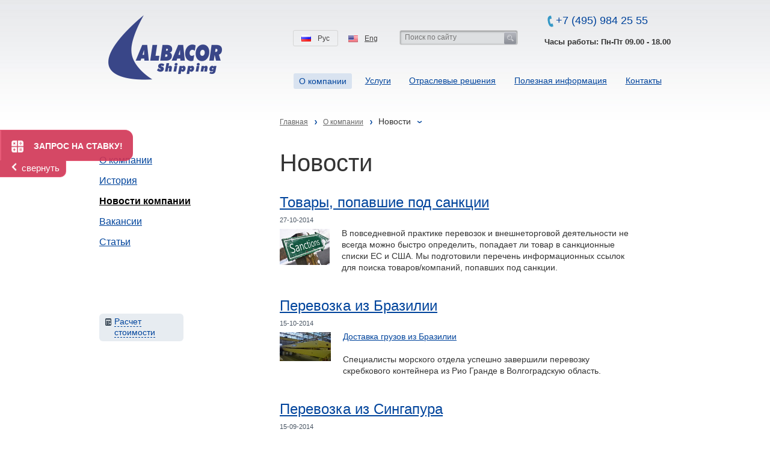

--- FILE ---
content_type: text/html; charset=UTF-8
request_url: https://albacorshipping.ru/about/news/?PAGEN_1=28
body_size: 12430
content:
<!doctype html>
<!--[if IE 7 ]><html lang="ru-RU" class="ie78 ie7"><![endif]-->
<!--[if IE 8 ]><html lang="ru-RU" class="ie78 ie8"><![endif]-->
<!--[if IE 9 ]><html lang="ru-RU" class="ie9"><![endif]-->
<!--[if (gt IE 9)|!(IE)]><!--><html lang="ru-RU"><!--<![endif]-->
<head>
<!-- Google Tag Manager -->
<script>(function(w,d,s,l,i){w[l]=w[l]||[];w[l].push({'gtm.start':
new Date().getTime(),event:'gtm.js'});var f=d.getElementsByTagName(s)[0],
j=d.createElement(s),dl=l!='dataLayer'?'&l='+l:'';j.async=true;j.src=
'https://www.googletagmanager.com/gtm.js?id='+i+dl;f.parentNode.insertBefore(j,f);
})(window,document,'script','dataLayer','GTM-NP8LBZ5');</script>
<!-- End Google Tag Manager -->
	<meta name="SKYPE_TOOLBAR" content="SKYPE_TOOLBAR_PARSER_COMPATIBLE" >
	
 

	<title>Новости | Компания &laquo;Albacor Shipping&raquo; | Страница 28</title>
	<link href="/favicon.ico" type="image/x-icon" rel="shortcut icon">
	
	<link rel="apple-touch-icon-precomposed" href="/bitrix/templates/html/apple-touch-icon.png" >

	<link href="/info/rss/" title="RSS" type="application/rss+xml" rel="alternate">
	
         
         <link rel="canonical" href="https://albacorshipping.ru/about/news/?PAGEN_1=28" />
	<link rel="stylesheet" type="text/css" media="print" href="/bitrix/templates/html/print.css" >
	<link rel="stylesheet" type="text/css" href="/bitrix/templates/html/seo.css?t=1">
	 <meta name="viewport" content="width=device-width, initial-scale=1, shrink-to-fit=no">

    <!-- Bootstrap CSS -->
    <link rel="stylesheet" href="https://stackpath.bootstrapcdn.com/bootstrap/4.1.3/css/bootstrap.min.css">

	<link rel="alternate stylesheet" type="text/css" media="screen,projection" href="/bitrix/templates/html/print.css" title="print" >
	
<meta http-equiv="Content-Type" content="text/html" 
charset="UTF-8" /> 
 

<meta name="description" content=" | Страница 28"> 
<link href="/bitrix/js/main/core/css/core_image.min.css?16736055714908" type="text/css" rel="stylesheet"/>
<link href="/bitrix/js/ui/design-tokens/dist/ui.design-tokens.min.css?171862089223463" type="text/css" rel="stylesheet"/>
<link href="/bitrix/js/ui/fonts/opensans/ui.font.opensans.min.css?16639180322320" type="text/css" rel="stylesheet"/>
<link href="/bitrix/js/main/popup/dist/main.popup.bundle.min.css?175188809928056" type="text/css" rel="stylesheet"/>
<link href="/bitrix/cache/css/s1/html/page_9f52b623358bfe386b8ce0ce7616ab29/page_9f52b623358bfe386b8ce0ce7616ab29_v1.css?17701178772257" type="text/css" rel="stylesheet"/>
<link href="/bitrix/cache/css/s1/html/template_edca1e3620e635abec3f4c02360b83c9/template_edca1e3620e635abec3f4c02360b83c9_v1.css?177011614043998" type="text/css" rel="stylesheet" data-template-style="true"/>
 
<script>if(!window.BX)window.BX={};if(!window.BX.message)window.BX.message=function(mess){if(typeof mess==='object'){for(let i in mess) {BX.message[i]=mess[i];} return true;}};</script>
<script>(window.BX||top.BX).message({"JS_CORE_LOADING":"Загрузка...","JS_CORE_NO_DATA":"- Нет данных -","JS_CORE_WINDOW_CLOSE":"Закрыть","JS_CORE_WINDOW_EXPAND":"Развернуть","JS_CORE_WINDOW_NARROW":"Свернуть в окно","JS_CORE_WINDOW_SAVE":"Сохранить","JS_CORE_WINDOW_CANCEL":"Отменить","JS_CORE_WINDOW_CONTINUE":"Продолжить","JS_CORE_H":"ч","JS_CORE_M":"м","JS_CORE_S":"с","JSADM_AI_HIDE_EXTRA":"Скрыть лишние","JSADM_AI_ALL_NOTIF":"Показать все","JSADM_AUTH_REQ":"Требуется авторизация!","JS_CORE_WINDOW_AUTH":"Войти","JS_CORE_IMAGE_FULL":"Полный размер"});</script>

<script src="/bitrix/js/main/core/core.min.js?1769600537242882"></script>

<script>BX.Runtime.registerExtension({"name":"main.core","namespace":"BX","loaded":true});</script>
<script>BX.setJSList(["\/bitrix\/js\/main\/core\/core_ajax.js","\/bitrix\/js\/main\/core\/core_promise.js","\/bitrix\/js\/main\/polyfill\/promise\/js\/promise.js","\/bitrix\/js\/main\/loadext\/loadext.js","\/bitrix\/js\/main\/loadext\/extension.js","\/bitrix\/js\/main\/polyfill\/promise\/js\/promise.js","\/bitrix\/js\/main\/polyfill\/find\/js\/find.js","\/bitrix\/js\/main\/polyfill\/includes\/js\/includes.js","\/bitrix\/js\/main\/polyfill\/matches\/js\/matches.js","\/bitrix\/js\/ui\/polyfill\/closest\/js\/closest.js","\/bitrix\/js\/main\/polyfill\/fill\/main.polyfill.fill.js","\/bitrix\/js\/main\/polyfill\/find\/js\/find.js","\/bitrix\/js\/main\/polyfill\/matches\/js\/matches.js","\/bitrix\/js\/main\/polyfill\/core\/dist\/polyfill.bundle.js","\/bitrix\/js\/main\/core\/core.js","\/bitrix\/js\/main\/polyfill\/intersectionobserver\/js\/intersectionobserver.js","\/bitrix\/js\/main\/lazyload\/dist\/lazyload.bundle.js","\/bitrix\/js\/main\/polyfill\/core\/dist\/polyfill.bundle.js","\/bitrix\/js\/main\/parambag\/dist\/parambag.bundle.js"]);
</script>
<script>BX.Runtime.registerExtension({"name":"jquery","namespace":"window","loaded":true});</script>
<script>BX.Runtime.registerExtension({"name":"image","namespace":"window","loaded":true});</script>
<script>BX.Runtime.registerExtension({"name":"db_js_tools","namespace":"window","loaded":true});</script>
<script>BX.Runtime.registerExtension({"name":"ui.design-tokens","namespace":"window","loaded":true});</script>
<script>BX.Runtime.registerExtension({"name":"ui.fonts.opensans","namespace":"window","loaded":true});</script>
<script>BX.Runtime.registerExtension({"name":"main.popup","namespace":"BX.Main","loaded":true});</script>
<script>BX.Runtime.registerExtension({"name":"popup","namespace":"window","loaded":true});</script>
<script>(window.BX||top.BX).message({"DB_JC_FRM_VALIDATE_required":"Заполните поле","DB_JC_FRM_VALIDATE_email":"Некорректный e-mail","DB_JC_FRM_VALIDATE_number":"Необходимо ввести число","DB_JC_FRM_VALIDATE_number_rng":"Введенное число должно быть в диапазоне","DB_JC_FRM_VALIDATE_number_min":"Введенное число должно быть не мене","DB_JC_FRM_VALIDATE_number_max":"Введенное число должно быть не более","DB_JC_FRM_VALIDATE_file":"Разрешена загрузка только следующих типов","DB_JC_FRM_VALIDATE_length":"Ваше сообщение не должно быть короче","DB_JC_FRM_VALIDATE_length2":"символов","DB_JC_FRM_VALIDATE_password":"Пароли не совпадают","DB_JC_FRM_VALIDATE_checkbox":"Для продолжения регистрации необходимо согласиться с правилами ресурса","DB_JC_FRM_VALIDATE_from":"от","DB_JC_FRM_VALIDATE_to":"до","DB_JC_FRM_VALIDATE_title_result_error":"Ошибка!","DB_JC_FRM_VALIDATE_title_result_ok":"Отправлено"});</script>
<script>BX.Runtime.registerExtension({"name":"db_form_validate","namespace":"window","loaded":true});</script>
<script>(window.BX||top.BX).message({"LANGUAGE_ID":"ru","FORMAT_DATE":"DD.MM.YYYY","FORMAT_DATETIME":"DD.MM.YYYY HH:MI:SS","COOKIE_PREFIX":"BITRIX_SM","SERVER_TZ_OFFSET":"10800","UTF_MODE":"Y","SITE_ID":"s1","SITE_DIR":"\/","USER_ID":"","SERVER_TIME":1770145397,"USER_TZ_OFFSET":0,"USER_TZ_AUTO":"Y","bitrix_sessid":"96e08fe164eca7a78602a8e02e8c26d4"});</script>


<script src="/bitrix/js/main/jquery/jquery-1.12.4.min.js?166065875997163"></script>
<script src="/bitrix/js/main/core/core_image.min.js?176960053712444"></script>
<script src="/bitrix/js/db.base/db_js_tools.js?16013932561905"></script>
<script src="/bitrix/js/main/popup/dist/main.popup.bundle.min.js?176960053767515"></script>
<script src="/bitrix/js/db.base/db_form_validate.js?16013932569825"></script>
<script>BX.setJSList(["\/bitrix\/templates\/html\/js\/jquery.fancybox.pack.js","\/bitrix\/templates\/html\/js\/main.js"]);</script>
<script>BX.setCSSList(["\/bitrix\/templates\/html\/components\/bitrix\/system.pagenavigation\/.default\/style.css","\/bitrix\/components\/db.base\/gallery.list.system\/style.css","\/bitrix\/templates\/html\/css\/jquery.fancybox.css","\/bitrix\/templates\/html\/css\/base.css","\/bitrix\/templates\/html\/css\/fixed_layouts.css","\/bitrix\/templates\/html\/components\/bitrix\/search.form\/.default\/style.css","\/bitrix\/templates\/html\/components\/bitrix\/breadcrumb\/.default\/style.css","\/bitrix\/templates\/html\/components\/db.base\/form\/popap-calc\/style.css","\/bitrix\/templates\/html\/components\/db.base\/form\/popap-new-calc\/style.css","\/bitrix\/templates\/html\/components\/bitrix\/menu\/footer\/style.css","\/bitrix\/templates\/html\/components\/bitrix\/menu\/footer2\/style.css","\/bitrix\/templates\/html\/styles.css","\/bitrix\/templates\/html\/template_styles.css"]);</script>


 
 
	<!---->
		<!--[if lt IE 9 ]><script src="http://html5shiv.googlecode.com/svn/trunk/html5.js"></script><![endif]-->
			<script>window.BXDEBUG = true;</script>
	<meta name="google-site-verification" content="7zwnusRIxFJFSNhjKP-yJen0P814N21PRvD23FpoESY" />
<!-- Global site tag (gtag.js) - Google Analytics -->
<script async src="https://www.googletagmanager.com/gtag/js?id=UA-128059043-1"></script>
<script>
  window.dataLayer = window.dataLayer || [];
  function gtag(){dataLayer.push(arguments);}
  gtag('js', new Date());

  gtag('config', 'UA-128059043-1');
</script>
<!-- Global site tag (gtag.js) - Google Analytics -->
<script async src="https://www.googletagmanager.com/gtag/js?id=UA-180632042-1"></script>
<script>
  window.dataLayer = window.dataLayer || [];
  function gtag(){dataLayer.push(arguments);}
  gtag('js', new Date());

  gtag('config', 'UA-180632042-1');
</script>

</head>
<body class=" _ru inner js-off">
	<div id="panel"></div>
		<div class="g-wrapper">
		<div class="g-wrapper_i"> 
			<header class="g-header">
				<div class="g-header_i">
				<!-- header -->
					<div class="b-header-wrap _clear row">
						<div class="b-header-left col-md-4">						
                            <div class="b-logo">
								<a href="/">								<img src="/bitrix/templates/html/images/logo.png" alt="Albacor">								</a>							</div>							
						 </div>
						<div class="b-header-right col-md-8">						
							<div class="b-phone">
								



































<div class="b-phone">
    <img class="pic" src="/bitrix/templates/html/images/phone.png" alt="phone"/>
 <a onclick="yaCounter17837617.reachGoal('click_number'); return true;" style="text-decoration: none;" href="tel:+74959842555"><span class="small">+7 (495) 984 25 55</span></a>



</p>
<p> <b>Часы работы: Пн-Пт 09.00 - 18.00 </b></p>

</div>							</div>							
							<div class="b-header-center">
								<div class="b-search hide-print">
									<form class="form-search" action="/search/" method="get" onsubmit="var str=document.getElementById('searchinp'); if (!str.value || str.value == str.title) return false;">
	<fieldset class="top-search">
			<input  class="inpt-search text" id="searchinp" type="text" title="Поиск по сайту" value="" placeholder="Поиск по сайту" name="q" maxlength="50" />
			<span class="submit"><input name="s" type="submit" class="btn-search" value="Найти" /></span>
	</fieldset>
</form>								</div>
								<div class="b-lang hide-print">
									








<div class="b-lang hide-print">

	        <span class="item rus _active">	
			<span>Рус</span>
		</span>

		<a href="/en/" class="item eng">
			<span>Eng</span>
		</a>

</div>								
								</div>
							</div>
                            <div class="b-header-menu hide-print">
								<ul class="list-item" ><li class="item _active "><a href="/about/" class="lnk">O компании</a><li class="item "><a href="/services/road-transport/" class="" >Услуги</a></li><li class="item "><a href="/industry-solutions/rock-oil-gas/" class="" >Отраслевые решения</a></li><li class="item "><a href="/useful-info/options-trains/" class="" >Полезная информация</a></li><li class="item "><a href="/contacts/" class="" >Контакты</a></li></ul>
							</div>
                        </div>						
					</div>
					
					<div class="hide-print">
											</div>
					
									</div>
			</header>
			<div class="g-main">
				<div class="g-main_i">
											<aside class="g-sidebar _left hide-print">
						<!-- left sidebar -->
							<div class="b-left-menu">
																<ul class="list-item b-level-1">
					<li class="item item_1">
						<a href="/about/index.php" class="">О компании</a><i></i>
					</li>
									<li class="item item_1">
						<a href="/about/history/index.php" class="">История</a><i></i>
					</li>
									<li class="item _active item_1">
											<span>Новости компании</span><i></i>
										</li>
									<li class="item item_1">
						<a href="/about/vacancies/" class="">Вакансии</a><i></i>
					</li>
									<li class="item item_1">
						<a href="/about/stati/" class="">Статьи</a><i></i>
					</li>
				</ul>							</div>
														 
<div class="ugc"> 
  <div class="b-services calcInner"> 
    <div class="lnk lnkInner"><i class="pic"></i><a href="#popap" id="popupShow" >Расчет стоимости</a></div>
   </div>
 </div>
													</aside>
										
					<div class="g-content" id="workarea">
													<div class="b-crumbs hide-print"><ul itemscope itemtype="http://schema.org/BreadcrumbList" class="crumbs"><li itemprop="itemListElement" itemscope
      itemtype="http://schema.org/ListItem"><a itemprop="item" href="/" title="Главная"><span itemprop="name">Главная</span></a><meta itemprop="position" content="1" /><i></i></li><li itemprop="itemListElement" itemscope
      itemtype="http://schema.org/ListItem"><a itemprop="item" href="/about/" title="O компании"><span itemprop="name">O компании</span></a><meta itemprop="position" content="2" /><i></i></li><li itemprop="itemListElement" itemscope
      itemtype="http://schema.org/ListItem"><span itemprop="name">Новости</span><a itemprop="item" href="/about/news/" title="Новости"></a><meta itemprop="position" content="3" /><i></i></li></ul></div>							
							<h1 class="b-title" id="title">Новости</h1>																			
						<div class="nougc b-news">
							 <pre style="display:none;">
<var_dump($arResult)?>
</pre>
<ul class="list-item" id="db-items-14">
	<li class="item" id="bx_1645640724_1281">
									<h3 class="title"><a href="/about/news/kak-opredelit-tovary-popavshie-pod-sanktsii/" class="lnk _block">Товары, попавшие под санкции</a></h3>
										<span class="date _block">27-10-2014</span>
						<div class="descr ugc _clear">
						<a href="/about/news/kak-opredelit-tovary-popavshie-pod-sanktsii/" title="Товары, попавшие под санкции"  data-bx-image="/upload/iblock/688/sanctions.jpg">
				<img class="pic _left" src="/upload/resize_cache/iblock/688/85_60_001a9461d51526113595f057e89280f5a/sanctions.jpg" width="83" alt="Товары, попавшие под санкции" title="Товары, попавшие под санкции" >
			</a>
										В повседневной практике перевозок и внешнеторговой деятельности не всегда можно быстро определить, попадает ли товар в санкционные списки ЕС и США. Мы подготовили перечень информационных ссылок для поиска товаров/компаний, попавших под санкции.					</div>
	</li>
	<li class="item" id="bx_1645640724_1283">
									<h3 class="title"><a href="/about/news/perevozka-iz-brazilii/" class="lnk _block">Перевозка из Бразилии</a></h3>
										<span class="date _block">15-10-2014</span>
						<div class="descr ugc _clear">
						<a href="/about/news/perevozka-iz-brazilii/" title="Перевозка из Бразилии"  data-bx-image="/upload/iblock/583/wp_20140527_005.jpg">
				<img class="pic _left" src="/upload/resize_cache/iblock/583/85_60_001a9461d51526113595f057e89280f5a/wp_20140527_005.jpg" width="85" alt="Перевозка из Бразилии" title="Перевозка из Бразилии" >
			</a>
										<div>
	<a href="http://albacorshipping.ru/our-geography/brazil.php" target="_blank">Доставка грузов из Бразилии</a>
</div>
<div>
 <br>
</div>
Специалисты морского отдела успешно завершили перевозку скребкового контейнера из Рио Гранде в Волгоградскую область.					</div>
	</li>
	<li class="item" id="bx_1645640724_1291">
									<h3 class="title"><a href="/about/news/perevozka-iz-singapura/" class="lnk _block">Перевозка из Сингапура</a></h3>
										<span class="date _block">15-09-2014</span>
						<div class="descr ugc _clear">
						<a href="/about/news/perevozka-iz-singapura/" title="Перевозка из Сингапура"  data-bx-image="/upload/iblock/e7d/20140714_162659.jpg">
				<img class="pic _left" src="/upload/resize_cache/iblock/e7d/85_60_001a9461d51526113595f057e89280f5a/20140714_162659.jpg" width="85" alt="Перевозка из Сингапура" title="Перевозка из Сингапура" >
			</a>
										<div>
	<a href="http://albacorshipping.ru/our-geography/singapore.php" target="_blank">Доставка грузов из Сингапура</a>
</div>
<div>
 <br>
</div>
Отдел авиаперевозок в Шереметьево успешно завершил проект по срочной перевозке из Сингапура в Москву большой партии оборудования для исследовательских работ на Арктическом шельфе.					</div>
	</li>
	<li class="item" id="bx_1645640724_1295">
									<h3 class="title"><a href="/about/news/voinskie-otpravki-iz-nizhnego-novgoroda-po-gosoboronzakazu/" class="lnk _block">Воинские отправки из Нижнего Новгорода по Гособоронзаказу</a></h3>
										<span class="date _block">01-09-2014</span>
						<div class="descr ugc _clear">
						<a href="/about/news/voinskie-otpravki-iz-nizhnego-novgoroda-po-gosoboronzakazu/" title="Воинские отправки из Нижнего Новгорода по Гособоронзаказу"  data-bx-image="/upload/iblock/c51/img_1.jpg">
				<img class="pic _left" src="/upload/resize_cache/iblock/c51/85_60_001a9461d51526113595f057e89280f5a/img_1.jpg" width="85" alt="Воинские отправки из Нижнего Новгорода по Гособоронзаказу" title="Воинские отправки из Нижнего Новгорода по Гособоронзаказу" >
			</a>
										<p>Филиал компании Альбакор Шиппинг в Нижнем Новгороде осуществил очередную ответственную воинскую отправку груза по Гособоронзаказу. </p>					</div>
	</li>
	<li class="item" id="bx_1645640724_1293">
									<h3 class="title"><a href="/about/news/aviaperevozka-iz-ssha/" class="lnk _block">Авиаперевозка из США</a></h3>
										<span class="date _block">26-08-2014</span>
						<div class="descr ugc _clear">
						<a href="/about/news/aviaperevozka-iz-ssha/" title="Авиаперевозка из США"  data-bx-image="/upload/iblock/435/chast_05.jpg">
				<img class="pic _left" src="/upload/resize_cache/iblock/435/85_60_001a9461d51526113595f057e89280f5a/chast_05.jpg" width="80" alt="Авиаперевозка из США" title="Авиаперевозка из США" >
			</a>
										<div>
	<a href="http://albacorshipping.ru/our-geography/usa.php" target="_blank">Доставка грузов из США</a>
</div>
<div>
 <br>
</div>
Отдел авиаперевозок в Шереметьево совместно с отделом автомобильных перевозок осуществили перевозку 25 тонн платинового катализатора из Чикаго в Красноярский край, г. Ачинск для Ачинского нефтеперерабатывающего завода....					</div>
	</li>
	<li class="item" id="bx_1645640724_1239">
									<h3 class="title"><a href="/about/news/dostavka-gruza-iz-germanii/" class="lnk _block">Доставка груза из Германии</a></h3>
										<span class="date _block">22-08-2014</span>
						<div class="descr ugc _clear">
						<a href="/about/news/dostavka-gruza-iz-germanii/" title="Доставка груза из Германии"  data-bx-image="/upload/iblock/60f/cimg2243.jpg">
				<img class="pic _left" src="/upload/resize_cache/iblock/60f/85_60_001a9461d51526113595f057e89280f5a/cimg2243.jpg" width="80" alt="Доставка груза из Германии" title="Доставка груза из Германии" >
			</a>
										<div>
	<a href="http://albacorshipping.ru/our-geography/Germany.php" target="_blank">Доставка грузов из Германии</a>
</div>
<div>
 <br>
</div>
Успешно завершился проект по перевозке комплекса из четырех газогенераторных станций компании MWM из Германии в Москву.					</div>
	</li>
	<li class="item" id="bx_1645640724_1193">
									<h3 class="title"><a href="/about/news/zheleznodorozhnaya-perevozka-v-kazakhstan/" class="lnk _block">Железнодорожная перевозка в Казахстан</a></h3>
										<span class="date _block">11-07-2014</span>
						<div class="descr ugc _clear">
						<a href="/about/news/zheleznodorozhnaya-perevozka-v-kazakhstan/" title="Железнодорожная перевозка в Казахстан"  data-bx-image="/upload/iblock/152/img_0180.jpg">
				<img class="pic _left" src="/upload/resize_cache/iblock/152/85_60_001a9461d51526113595f057e89280f5a/img_0180.jpg" width="80" alt="Железнодорожная перевозка в Казахстан" title="Железнодорожная перевозка в Казахстан" >
			</a>
										<p>Отдел железнодорожных перевозок Нижегородского филиала Альбакор Шиппинг начал поставки кровельных материалов из Нижнего Новгорода в Казахстан по контракту с одним из крупнейших мировых производителей. </p>					</div>
	</li>
	<li class="item" id="bx_1645640724_1189">
									<h3 class="title"><a href="/about/news/kanadskoe-oborudovanie-dostavleno-v-krasnodarskiy-kray/" class="lnk _block">Канадское оборудование доставлено в Краснодарский край</a></h3>
										<span class="date _block">07-07-2014</span>
						<div class="descr ugc _clear">
						<a href="/about/news/kanadskoe-oborudovanie-dostavleno-v-krasnodarskiy-kray/" title="Канадское оборудование доставлено в Краснодарский край"  data-bx-image="/upload/iblock/9d5/sam_2696.jpg">
				<img class="pic _left" src="/upload/resize_cache/iblock/9d5/85_60_001a9461d51526113595f057e89280f5a/sam_2696.jpg" width="85" alt="Канадское оборудование доставлено в Краснодарский край" title="Канадское оборудование доставлено в Краснодарский край" >
			</a>
										<div>
	<a href="http://albacorshipping.ru/our-geography/canada.php" target="_blank">Доставка грузов из Канады</a>
</div>
<div>
 <br>
</div>
Проектный отдел успешно осуществил очередную доставку двух мощных компрессорных станции для сжижения газа из канадской провинции Альберта в Краснодарский край.					</div>
	</li>
	<li class="item" id="bx_1645640724_1165">
									<h3 class="title"><a href="/about/news/dostavka-oborudovaniya-iz-kitaya/" class="lnk _block">Доставка оборудования из Китая</a></h3>
										<span class="date _block">01-07-2014</span>
						<div class="descr ugc _clear">
						<a href="/about/news/dostavka-oborudovaniya-iz-kitaya/" title="Доставка оборудования из Китая"  data-bx-image="/upload/iblock/759/equipment_1.jpg">
				<img class="pic _left" src="/upload/resize_cache/iblock/759/85_60_001a9461d51526113595f057e89280f5a/equipment_1.jpg" width="85" alt="Доставка оборудования из Китая" title="Доставка оборудования из Китая" >
			</a>
										<div>
	<a href="http://albacorshipping.ru/our-geography/china.php" style="font-family: Arial, Regular, sans-serif; font-size: 13.63636302947998px; line-height: 17.81818199157715px; background-color: #ffffff;">Доставка грузов из Китая</a>
</div>
<div>
 <br>
</div>
<div>
 <br>
</div>
Успешно завершился проект по перевозке оборудования для линии прессования ламинированной ДСП из Китая в Иркутскую область. Общий вес груза составил около 250 тонн, при этом, около 100 тонн весили 9 негабаритных...					</div>
	</li>
	<li class="item" id="bx_1645640724_1179">
									<h3 class="title"><a href="/about/news/perevozka-greydera-iz-chelyabinska-v-krasnodarskiy-kray/" class="lnk _block">Перевозка грейдера из Челябинска в Краснодарский край</a></h3>
										<span class="date _block">30-06-2014</span>
						<div class="descr ugc _clear">
						<a href="/about/news/perevozka-greydera-iz-chelyabinska-v-krasnodarskiy-kray/" title="Перевозка грейдера из Челябинска в Краснодарский край"  data-bx-image="/upload/iblock/c9e/img_0067.jpg">
				<img class="pic _left" src="/upload/resize_cache/iblock/c9e/85_60_001a9461d51526113595f057e89280f5a/img_0067.jpg" width="80" alt="Перевозка грейдера из Челябинска в Краснодарский край" title="Перевозка грейдера из Челябинска в Краснодарский край" >
			</a>
										<p>Для нашего клиента ЗАО «Стройтрансгаз» проектный отдел сделал перевозку грейдера из Челябинска в Краснодарский край. Время в пути составило 5 дней.<br />
</p>					</div>
	</li>
</ul>
	<div class="page-count hide-print">
		<div class="db-page-count-def">
	<span class="t-page">Страницы:</span>
	<ul>			<li class="txt-nav-previous"><a href="/about/news/?PAGEN_1=27">&larr;<i>Предыдущая</i></a></li>
			<li class="txt-nav-first"><a href="/about/news/">1</a></li>
			<li class="txt-nav-dots"><a href="/about/news/?PAGEN_1=13">...</a></li>
		<li class=""><a href="/about/news/?PAGEN_1=26">26</a></li>
		<li class=""><a href="/about/news/?PAGEN_1=27">27</a></li>
		<li class="txt-nav-current"><span>28</span></li>
		<li class=""><a href="/about/news/?PAGEN_1=29">29</a></li>
		<li class=""><a href="/about/news/?PAGEN_1=30">30</a></li>
		<li><a href="/about/news/?PAGEN_1=31">31</a></li>
		<li class="txt-nav-next"><a href="/about/news/?PAGEN_1=29"><i>Следующая</i>&rarr;</a></li>
</ul></div>	</div>
	 													</div>
						
					</div>
									</div>
			</div>
					</div>
	</div>
	
<div class="popap-form _hide ugc" id="popap"> 
	 	
<div class="popap-title_i"> 		
  <h4 class="title">Запрос цены</h4>
 		 	</div>
 	
<div id="feedback2" class="hide-print form_i"> 	 	<form enctype="multipart/form-data" onsubmit="yaCounter17837617.reachGoal('raschet-otpravka'); return true;" method="post" action="/about/news/" class="db-form" id="FRM_price" onsubmit="return false;">
	<input type="hidden" name="sessid" id="sessid" value="96e08fe164eca7a78602a8e02e8c26d4" />	<input type="hidden" name="submit" value="submit" >
	<input type="hidden" name="FORM_ID" value="FRM_price" >
	<fieldset class="fieldset highlight">
		<div class="reducer">
									<div>
							<h5>Контактная информация</h5>
						</div>
			     	
								
						
					
					<div class="row">
						<div class="message_filling _hide">название компании</div>
						<div class="label">
							<label>Название компании<span class="f-star">*</span></label>
						</div>
								
							<div class="field">
								<input  type="text"  class="text val_required "  name="company_name"  id="fld-company_name"  maxlength="50"  spellcheck="true" required placeholder="Название компании" value=""  >
															</div>
							<div class="wrp-valid"><div class="validation"><i></i></div></div>
					
											</div>
					
										
								
						
					
					<div class="row">
						<div class="message_filling _hide">контактное лицо</div>
						<div class="label">
							<label>Контактное лицо<span class="f-star">*</span></label>
						</div>
								
							<div class="field">
								<input  type="text"  class="text val_required "  name="NAME"  id="fld-NAME"  maxlength="50"  spellcheck="true" required placeholder="Контактное лицо" value=""  >
															</div>
							<div class="wrp-valid"><div class="validation"><i></i></div></div>
					
											</div>
					
										
								
						
					
					<div class="row">
						<div class="message_filling _hide">телефон</div>
						<div class="label">
							<label>Телефон<span class="f-star">*</span></label>
						</div>
								
							<div class="field">
								<input  type="tel"  class="text val_required val_length min_length_6 "  name="phone"  id="fld-phone"  maxlength="50"  spellcheck="true" required placeholder="Телефон" value=""  >
															</div>
							<div class="wrp-valid"><div class="validation"><i></i></div></div>
					
											</div>
					
										
								
						
					
					<div class="row">
						<div class="message_filling _hide">e-mail</div>
						<div class="label">
							<label>E-mail<span class="f-star">*</span></label>
						</div>
								
							<div class="field">
								<input  type="email"  class="text val_required val_email "  name="EMAIL"  id="fld-EMAIL"  maxlength="50"  spellcheck="true" required placeholder="E-mail" value=""  >
															</div>
							<div class="wrp-valid"><div class="validation"><i></i></div></div>
					
											</div>
					
										
										<div>
							<h5>Информация о перевозке</h5>
						</div>
			     	
								
						
					
					<div class="row">
						<div class="message_filling _hide">пункт отправления</div>
						<div class="label">
							<label>Пункт отправления<span class="f-star">*</span></label>
						</div>
								
							<div class="field">
								<input  type="text"  class="text val_required "  name="point_depart"  id="fld-point_depart"  maxlength="50"  spellcheck="true" required placeholder="Пункт отправления" value=""  >
															</div>
							<div class="wrp-valid"><div class="validation"><i></i></div></div>
					
											</div>
					
										
								
						
					
					<div class="row">
						<div class="message_filling _hide">пункт назначения</div>
						<div class="label">
							<label>Пункт назначения<span class="f-star">*</span></label>
						</div>
								
							<div class="field">
								<input  type="text"  class="text val_required "  name="destination"  id="fld-destination"  maxlength="50"  spellcheck="true" required placeholder="Пункт назначения" value=""  >
															</div>
							<div class="wrp-valid"><div class="validation"><i></i></div></div>
					
											</div>
					
										
								
						
					
					<div class="row">
						<div class="message_filling _hide">вид транспорта</div>
						<div class="label">
							<label>Вид транспорта</label>
						</div>
								
							<div class="field">
								<input  type="text"  class="text  "  name="transport"  id="fld-transport"  maxlength="50"  spellcheck="true"  placeholder="Вид транспорта " value=""  >
															</div>
							<div class="wrp-valid"><div class="validation"><i></i></div></div>
					
											</div>
					
										
								
						
					
					<div class="row">
						<div class="message_filling _hide">описание груза</div>
						<div class="label">
							<label>Описание груза (код ТНВЭД, вес, объем)<span class="f-star">*</span></label>
						</div>
								
							<div class="field">
								<input  type="text"  class="text val_required "  name="cargo_descr"  id="fld-cargo_descr"  maxlength="50"  spellcheck="true" required placeholder="Описание груза (код ТНВЭД, вес, объем)" value=""  >
															</div>
							<div class="wrp-valid"><div class="validation"><i></i></div></div>
					
											</div>
					
										
								
						
					
					<div class="row">
						<div class="message_filling _hide">дополнительный сервис</div>
						<div class="label">
							<label>Требуемый дополнительный сервис   (таможенное оформление, страхование)</label>
						</div>
													<div class="field">
								<textarea  class="textarea  "  name="add_service"  id="fld-add_service"  maxlength="500"  spellcheck="true"  placeholder="Требуемый дополнительный сервис   (таможенное оформление, страхование)" ></textarea>
															</div>
							<div class="wrp-valid"><div class="validation"><i></i></div></div>
											</div>
					
										
										<div>
							<h5>Откуда вы узнали о компании «Альбакор Шиппинг»</h5>
						</div>
			     	
								
						
					
					<div class="row">
						<div class="message_filling _hide">источник</div>
						<div class="label">
							<label>Выберите источник</label>
						</div>
												
			            	<div class="field">
			            		<select onchange="checkSource(value);" class="select  " name="source" id="fld-source">
				            						            							            				<option value="" disabled selected >Выберите из списка</option>
				            							            						            						            							            				<option value="Поисковые системы в интернете" >Поисковые системы в интернете</option>
				            							            						            						            							            				<option value="Реклама в специализированных справочниках" >Реклама в специализированных справочниках</option>
				            							            						            						            							            				<option value="Специализированные сайты" >Специализированные сайты</option>
				            							            						            						            							            				<option value="Баннерная реклама в интернете" >Баннерная реклама в интернете</option>
				            							            						            						            							            				<option value="Реклама в прессе" >Реклама в прессе</option>
				            							            						            						            							            				<option value="Рекомендации" >Рекомендации</option>
				            							            						            						            							            				<option value="Другое" >Другое</option>
				            							            						            						            						            	</select>
															</div>
							<div class="wrp-valid"><div class="validation"><i></i></div></div>
						
											</div>
					
										
								
											<script>
							function checkSource(source){
								if (source == 'Другое' || source == 'Other'){
									$("#other_source").show();
								}
								else{
									$("#other_source").hide();
								}
							}
						</script>
						<div id="other_source" class="_hide">
						
					
					<div class="row">
						<div class="message_filling _hide">другой источник</div>
						<div class="label">
							<label>Другой источник</label>
						</div>
								
							<div class="field">
								<input  type="text"  class="text  "  name="other_source"  id="fld-other_source"  maxlength="50"  spellcheck="true"   value=""  >
															</div>
							<div class="wrp-valid"><div class="validation"><i></i></div></div>
					
											</div>
					
											</div>
										
					        	        <div class="row"> <legend>
		          <span class="f-star">*</span> &mdash; поля обязательные к заполнению		     </legend>
		     </div>
		</div>
	</fieldset>
	<div class="submit">
		<div class="reducer">
			<div class="button">
				<input type="submit" name="submit" class="lnk" id="submit_FRM_price" value="Отправить"/><i></i>
			</div>
			<div id="info_FRM_price" class="info _hide">
				Осталось заполнить поля: 
			</div>
		</div>
	</div>
</form>
<script>

BX.ready(function(){
	var obj_5820a7243986526aa2606b4c1ae929ec = null;
	var oPopup = new BX.PopupWindow( 'popup5820a7243986526aa2606b4c1ae929ec',  window.body, {
		autoHide : true,
		offsetTop : 1,
		offsetLeft : 0,
		lightShadow : true,
		lockscroll : false,
		closeIcon : true,
		closeByEsc : true,
		overlay: {
				backgroundColor: '#000000',
				opacity: '80'
			}
	});
	var ttt = BX('popap');
oPopup.setContent(ttt.innerHTML);
	BX.cleanNode(ttt, true);

	obj_5820a7243986526aa2606b4c1ae929ec = new BX.DbFormValidate({frmID: 'FRM_price', useAjax: true, popObj: oPopup});
	BX.addCustomEvent(oPopup, "onPopupClose", function(params){
		//BX.style(document.body, 'overflow', 'auto');
	});
	BX.addCustomEvent(oPopup, "onPopupShow", function(params){
		//BX.style(document.body, 'overflow', 'hidden');
	});
	BX.bind(BX('popupShow'), 'click', BX.proxy(function(){
		oPopup.show();
				
	}, oPopup));
	
	
});


/*
$(function () {
	var obj_5820a7243986526aa2606b4c1ae929ec = null;
	$('#popupShow').fancybox({
		afterShow: function() {
			obj_5820a7243986526aa2606b4c1ae929ec = new BX.DbFormValidate({frmID: 'FRM_price', useAjax: true});
		},

		afterClose: function() {
				location.reload();	
		}
	});

});
//*/
</script>
 	</div>
</div>

<div class="popap-form _hide ugc" id="popaptrans"> 
		<div class='popap-title_i'>
  		<h4 class="title">Предложить транспорт/услуги</h4>  		
 	</div>
  	<div id="feedback2" class="hide-print form_i"> 
	  	<form enctype="multipart/form-data" method="post" action="/about/news/" class="db-form" id="FRM_price_new" onsubmit="return false;">
	<input type="hidden" name="sessid" id="sessid_1" value="96e08fe164eca7a78602a8e02e8c26d4" />	<input type="hidden" name="submit" value="submit" >
	<input type="hidden" name="FORM_ID" value="FRM_price_new" >
	<fieldset class="fieldset highlight">
		<div class="reducer">
									<div>
							<h5>Контактная информация</h5>
						</div>
			     	
								
						
					
					<div class="row">
						<div class="message_filling _hide">название компании</div>
						<div class="label">
							<label>Название компании<span class="f-star">*</span></label>
						</div>
								
							<div class="field">
								<input  type="text"  class="text val_required "  name="company_name"  id="fld-company_name"  maxlength="50"  spellcheck="true" required placeholder="Название компании" value=""  >
															</div>
							<div class="wrp-valid"><div class="validation"><i></i></div></div>
					
											</div>
					
										
								
						
					
					<div class="row">
						<div class="message_filling _hide">контактное лицо</div>
						<div class="label">
							<label>Контактное лицо<span class="f-star">*</span></label>
						</div>
								
							<div class="field">
								<input  type="text"  class="text val_required "  name="NAME"  id="fld-NAME"  maxlength="50"  spellcheck="true" required placeholder="Контактное лицо" value=""  >
															</div>
							<div class="wrp-valid"><div class="validation"><i></i></div></div>
					
											</div>
					
										
								
						
					
					<div class="row">
						<div class="message_filling _hide">телефон</div>
						<div class="label">
							<label>Телефон<span class="f-star">*</span></label>
						</div>
								
							<div class="field">
								<input  type="tel"  class="text val_required val_length min_length_6 "  name="phone"  id="fld-phone"  maxlength="50"  spellcheck="true" required placeholder="Телефон" value=""  >
															</div>
							<div class="wrp-valid"><div class="validation"><i></i></div></div>
					
											</div>
					
										
								
						
					
					<div class="row">
						<div class="message_filling _hide">e-mail</div>
						<div class="label">
							<label>E-mail<span class="f-star">*</span></label>
						</div>
								
							<div class="field">
								<input  type="email"  class="text val_required val_email "  name="EMAIL"  id="fld-EMAIL"  maxlength="50"  spellcheck="true" required placeholder="E-mail" value=""  >
															</div>
							<div class="wrp-valid"><div class="validation"><i></i></div></div>
					
											</div>
					
										
										<div>
							<h5>Информация о перевозке</h5>
						</div>
			     	
								
						
					
					<div class="row">
						<div class="message_filling _hide"></div>
						<div class="label">
							<label></label>
						</div>
											</div>
					
										
								
						
					
					<div class="row">
						<div class="message_filling _hide"></div>
						<div class="label">
							<label></label>
						</div>
											</div>
					
										
								
						
					
					<div class="row">
						<div class="message_filling _hide"></div>
						<div class="label">
							<label></label>
						</div>
											</div>
					
										
								
						
					
					<div class="row">
						<div class="message_filling _hide"></div>
						<div class="label">
							<label></label>
						</div>
											</div>
					
										
								
						
					
					<div class="row">
						<div class="message_filling _hide">информация о подвижном составе</div>
						<div class="label">
							<label>Информация о подвижном составе (количество, тип)</label>
						</div>
													<div class="field">
								<textarea  class="textarea  "  name="add_service"  id="fld-add_service"  maxlength="500"  spellcheck="true"   ></textarea>
															</div>
							<div class="wrp-valid"><div class="validation"><i></i></div></div>
											</div>
					
										
										<div>
							<h5>Другие услуги</h5>
						</div>
			     	
								
						
					
					<div class="row">
						<div class="message_filling _hide">услуги</div>
						<div class="label">
							<label>Выберите услуги</label>
						</div>
												
			            	<div class="field">
			            		<select onchange="checkSource(value);" class="select  " name="source" id="fld-source">
				            						            							            				<option value="" disabled selected >Выберите из списка</option>
				            							            						            						            							            				<option value="агент в аэропорту" >агент в аэропорту</option>
				            							            						            						            							            				<option value="экспедитор в морском порту" >экспедитор в морском порту</option>
				            							            						            						            							            				<option value="агент по жд станции" >агент по жд станции</option>
				            							            						            						            							            				<option value="перегрузочный терминал" >перегрузочный терминал</option>
				            							            						            						            	</select>
															</div>
							<div class="wrp-valid"><div class="validation"><i></i></div></div>
						
											</div>
					
										
								
											<script>
							function checkSource(source){
								if (source == 'Другое' || source == 'Other'){
									$("#other_source").show();
								}
								else{
									$("#other_source").hide();
								}
							}
						</script>
						<div id="other_source" class="_hide">
						
					
					<div class="row">
						<div class="message_filling _hide">другие услуги</div>
						<div class="label">
							<label>Другие услуги</label>
						</div>
								
							<div class="field">
								<input  type="text"  class="text  "  name="other_source"  id="fld-other_source"  maxlength="50"  spellcheck="true"   value=""  >
															</div>
							<div class="wrp-valid"><div class="validation"><i></i></div></div>
					
											</div>
					
											</div>
										
					        	        <div class="row"> <legend>
		          <span class="f-star">*</span> &mdash; поля обязательные к заполнению		     </legend>
		     </div>
		</div>
	</fieldset>
	<div class="submit">
		<div class="reducer">
			<div class="button">
				<input type="submit" name="submit" class="lnk" id="submit_FRM_price_new" value="Отправить"/><i></i>
			</div>
			<div id="info_FRM_price_new" class="info _hide">
				Осталось заполнить поля: 
			</div>
		</div>
	</div>
</form>
<script>

BX.ready(function(){
	var obj_5891dcf491f000c43b09d8ca33740203 = null;
	var oPopup = new BX.PopupWindow( 'popup5891dcf491f000c43b09d8ca33740203',  window.body, {
		autoHide : true,
		offsetTop : 1,
		offsetLeft : 0,
		lightShadow : true,
		lockscroll : false,
		closeIcon : true,
		closeByEsc : true,
		overlay: {
				backgroundColor: '#000000',
				opacity: '80'
			}
	});
	var ttt = BX('popaptrans');
oPopup.setContent(ttt.innerHTML);
	BX.cleanNode(ttt, true);

	obj_5891dcf491f000c43b09d8ca33740203 = new BX.DbFormValidate({frmID: 'FRM_price_new', useAjax: true, popObj: oPopup});
	BX.addCustomEvent(oPopup, "onPopupClose", function(params){
		//BX.style(document.body, 'overflow', 'auto');
	});
	BX.addCustomEvent(oPopup, "onPopupShow", function(params){
		//BX.style(document.body, 'overflow', 'hidden');
	});
	BX.bind(BX('popupTranShow'), 'click', BX.proxy(function(){
		oPopup.show();
				
	}, oPopup));
	
	
});


/*
$(function () {
	var obj_5891dcf491f000c43b09d8ca33740203 = null;
	$('#popupShow').fancybox({
		afterShow: function() {
			obj_5891dcf491f000c43b09d8ca33740203 = new BX.DbFormValidate({frmID: 'FRM_price_new', useAjax: true});
		},

		afterClose: function() {
				location.reload();	
		}
	});

});
//*/
</script>
	</div></div>
	
	<footer class="g-footer hide-print container-fluid">
		<div class="g-footer_i">
			
		<!-- footer -->
			<div class="footer-item row">
			
				<div class="b-copy col-md-4">
					<span class="copy-txt">
						<span>&copy; 2026 &laquo;Albacor Shipping&raquo; </span>
<div>Все виды международных перевозок грузов</div>
					</span>
					<div class="top-icon-list">
						  
						
						<div class="top-icon-list">
			<span class="ic1 _active"></span>
					<a href="/contacts/" class="ic2" ></a>
					<a href="/search/map.php" class="ic3" ></a>
		</div>
						
						
					</div>					
				</div>
				
				<div class="b-links col-md-5">
					<ul class="list-item">
			<li class="item "><a href="http://albacorshipping.ru/services/oversized/" class="" >Albacor Shipping - перевозки негабаритных грузов по всему миру</a></li>
					<li class="item "><a href="http://albacorshipping.ru/search/map.php" class="" >Карта сайта</a></li>
		</ul>
									
				</div>
			<div class="footer-item col-md-3">
				<div class="b-madein">
					<span class="pic">
						<img src="/bitrix/templates/html/images/db.png" alt="Студия Борового">
					</span>
					<span class="m-links">
						<span>Создание сайтов</span>		
					</span>
					<span class="m-links db">
						<a href="http://www.db.by/" rel="nofollow" title="">Студия Борового </a>
					</span>
				</div>
			</div>
			</div>
			
		</div>
	</footer>

	<script  src="/bitrix/cache/js/s1/html/template_ed6d9aac25246ad1fba648af2b222802/template_ed6d9aac25246ad1fba648af2b222802_v1.js?177011614024406"></script>

		
	<script type="text/javascript">
	var _gaq = _gaq || [];
	_gaq.push(['_setAccount', 'UA-41266497-1']);
	_gaq.push(['_addOrganic', 'akavita.by', 'z']);
	_gaq.push(['_addOrganic', 'tut.by', 'query']); 
	_gaq.push(['_addOrganic', 'search.tut.by', 'query']);
	_gaq.push(['_addOrganic', 'all.by', 'query']);
	_gaq.push(['_addOrganic', 'go.mail.ru',  'q']);
	_gaq.push(['_addOrganic', 'nova.rambler.ru',  'query']);
	_gaq.push(['_addOrganic', 'nigma.ru', 's']);
	_gaq.push(['_addOrganic', 'webalta.ru', 'q']);
	_gaq.push(['_addOrganic', 'aport.ru', 'r']);
	_gaq.push(['_addOrganic', 'poisk.ru', 'text']);
	_gaq.push(['_addOrganic', 'km.ru', 'sq']);
	_gaq.push(['_addOrganic', 'liveinternet.ru', 'ask']);
	_gaq.push(['_addOrganic', 'quintura.ru', 'request']);
	_gaq.push(['_addOrganic', 'search.qip.ru', 'query']);
	_gaq.push(['_addOrganic', 'gde.ru', 'keywords']);
	_gaq.push(['_addOrganic', 'gogo.ru', 'q']);
	_gaq.push(['_addOrganic', 'ru.yahoo.com', 'p']);
	_gaq.push(['_addOrganic', 'meta.ua', 'q']);
	_gaq.push(['_addOrganic', 'bigmir.net', 'q']);
	_gaq.push(['_trackPageview']);
	_gaq.push(['_trackPageLoadTime']);

	(function() {
	var ga = document.createElement('script'); ga.type = 'text/javascript'; ga.async = true;
	ga.src = ('https:' == document.location.protocol ? 'https://ssl' : 'http://www') + '.google-analytics.com/ga.js';
	var s = document.getElementsByTagName('script')[0]; s.parentNode.insertBefore(ga, s);
	})();
</script> 
<!-- Yandex.Metrika counter -->
<script type="text/javascript">
(function (d, w, c) {
    (w[c] = w[c] || []).push(function() {
        try {
            w.yaCounter17837617 = new Ya.Metrika({id:17837617,
                    webvisor:true,
                    clickmap:true,
                    trackLinks:true,
                    accurateTrackBounce:true});
        } catch(e) { }
    });

    var n = d.getElementsByTagName("script")[0],
        s = d.createElement("script"),
        f = function () { n.parentNode.insertBefore(s, n); };
    s.type = "text/javascript";
    s.async = true;
    s.src = (d.location.protocol == "https:" ? "https:" : "http:") + "//mc.yandex.ru/metrika/watch.js";

    if (w.opera == "[object Opera]") {
        d.addEventListener("DOMContentLoaded", f, false);
    } else { f(); }
})(document, window, "yandex_metrika_callbacks");
</script>
<noscript><div><img src="//mc.yandex.ru/watch/17837617" style="position:absolute; left:-9999px;" alt="" /></div></noscript>
<!-- /Yandex.Metrika counter -->

	
    <script type="application/ld+json">
    { "@context" : "http://schema.org",
      "@type" : "Organization",
      "url" : "http://albacorshipping.ru",
      "email": "info@albacorshipping.ru, bruslavskiy@albacorshipping.ru, 
    infonn@albacorshipping.ru, air-nn@albacorshipping.ru, 
    info@albacorsiberia.ru",

      "address": [{
    "@type": "PostalAddress",
    "addressLocality": "Москва, Россия",
    
    "streetAddress": "123592 г. Москва, ул. Кулакова, д. 20, стр. 1Л"
  },{
    "@type": "PostalAddress",
    "addressLocality": "Москва, Россия",
    
    "streetAddress": "127006 г. Москва, Международный аэропорт Шереметьево,
Международное шоссе, 28Б, офис 1203/3, Бизнес-парк SKYPOINT"
  },{
    "@type": "PostalAddress",
    "addressLocality": "Москва, Россия",
    
    "streetAddress": "142015 г. Москва, Международный аэропорт Домодедово,
территория аэропорта Домодедово, строение 8, Бизнес-центр Трансаэро"
  },{
    "@type": "PostalAddress",
    "addressLocality": "Нижний Новгород, Россия",
    
    "streetAddress": "603074 г. Нижний Новгород, Сормовское ш., д. 20, офис 24 "
  },{
    "@type": "PostalAddress",
    "addressLocality": "Нижний Новгород, Россия",
    
    "streetAddress": "603056 г. Нижний Новгород, Международный Аэропорт Нижний Новгород, грузовой терминал "
  },{
    "@type": "PostalAddress",
    "addressLocality": "Омск, Россия",
    
    "streetAddress": "644042 г. Омск, пр-т К. Маркса, д. 24, офис 96 "
  }],
      "contactPoint" : [
        { "@type" : "ContactPoint",
          "telephone" : "+7 (495) 984-25-55",
          "contactType" : "customer service"
        } , {
          "@type" : "ContactPoint",
          "telephone" : "+7 (915) 418-87-81",
          "contactType" : "customer service"
        }, {
          "@type" : "ContactPoint",
          "telephone" : "+7 (831) 245-95-76",
          "contactType" : "customer service"
        }, {
          "@type" : "ContactPoint",
          "telephone" : "+7 (831) 245-95-79",
          "contactType" : "customer service"
        }, {
          "@type" : "ContactPoint",
          "telephone" : "+7 (831) 269-26-26",
          "contactType" : "customer service"
        }, {
          "@type" : "ContactPoint",
          "telephone" : "+7 (831) 269-27-27",
          "contactType" : "customer service"
        }, {
          "@type" : "ContactPoint",
          "telephone" : "+7 (3812) 51-13-03",
          "contactType" : "customer service"
        }, {
          "@type" : "ContactPoint",
          "telephone" : "+7 (3812) 51-16-70",
          "contactType" : "customer service"
        }  ] }
    </script>

<script>
  (function(i,s,o,g,r,a,m){i['GoogleAnalyticsObject']=r;i[r]=i[r]||function(){
  (i[r].q=i[r].q||[]).push(arguments)},i[r].l=1*new Date();a=s.createElement(o),
  m=s.getElementsByTagName(o)[0];a.async=1;a.src=g;m.parentNode.insertBefore(a,m)
  })(window,document,'script','//www.google-analytics.com/analytics.js','ga');

  ga('create', 'UA-57813612-1', 'auto');
  ga('send', 'pageview');
  $('#popupShow').click(function(){
		yaCounter17837617.reachGoal('raschet'); return true;
	});

</script>

<script type="text/javascript" id="meedget_script" src="https://meedget.ru/js/client.min.js?meedget_id=1335"></script>
<!-- BEGIN JIVOSITE CODE {literal} -->
<script type='text/javascript'>
(function(){ var widget_id = '143294';
var s = document.createElement('script'); s.type = 'text/javascript'; s.async = true; s.src = '//code.jivosite.com/script/widget/'+widget_id; var ss = document.getElementsByTagName('script')[0]; ss.parentNode.insertBefore(s, ss);})();</script>
<!-- {/literal} END JIVOSITE CODE -->
</body>

</html>

--- FILE ---
content_type: text/css
request_url: https://albacorshipping.ru/bitrix/templates/html/seo.css?t=1
body_size: 1097
content:
.b-crumbs .crumbs li:last-child span{
	overflow: inherit !important;
	}

.b-header-right {
	margin: 0px !important;
}
.b-header-menu{
	width: 100% !important;
	margin: 0 0 0 0px !important;
}
.b-header-menu .list-item{
	display: flex;
}
.b-header-menu .item{
	margin: 0px auto !important;
}
.b-copy {
    float: none !important;
    margin: 0px !important;
}
.b-madein{
	right: 0% !important;
}
.b-lang {
    padding: 11px 10px 0 0 !important;
}
.b-lang .item{
	width: 75px !important;
}
.page-count li{
float: left;
margin-right: 10px !important;
padding: 5px !important;
}
.page-count .txt-nav-current{
background-color: #0003;
}
@media(min-width: 0px) and (max-width: 767px){
	.b-phone .call{
		margin-bottom: 30px;
	}
	iframe[src*=google]{
	width: 100% !important;
}
	.file-selectdialog .file-extended .file-selector:hover{
		padding-top: 90px !important;
		padding-left: 0px !important;
		padding-right: 0px !important;
		padding-bottom: 0px !important;
	}
	.file-selectdialog .file-extended .file-selector{
		padding-top: 90px !important;
		padding-left: 0px !important;
		padding-right: 0px !important;
		padding-bottom: 0px !important;		
	}
	.b-contact {
    	float: right;
    	width: 100% !important;
    	padding: 0px 15px;
	}
	.popup-window{
		width: 100% !important;
	}
	.db-form .select {
    width: 100% !important;
	}
	.db-form .wrp-valid{
		height: 10px;
	}
	.b-services {
   	 	overflow: inherit !important;
    	width: 100%;
    	display: block;
    	padding: 0px 15px;
	}
	.b-main-slider .prev, .next{
		opacity: 0.4;
	}
	.b-main-slider .caroufredsel_wrapper{
		width: 100% !important;
	}
	.b-main-slider .caroufredsel_wrapper .list-item{
		width: 100% !important;
	}
	.b-main-slider .caroufredsel_wrapper .list-item .item{
		width: 100% !important;
	}
	.b-main-slider .slider-info {
    	top: 10px !important;
    	left: 10px !important;
   		width: 94%;
	}
	.b-header-menu .list-item{
		display: block;
	}
	.b-header-menu .item{
		margin: 0px 10px !important;
	}
	#widget_meedget.meedgetleft {
    	left: 0 !important;
    	right: auto !important;
    	border-radius: 0 !important;
    	top: 0px !important;
    	width: 100%;
	}
	.b-header-center{
		width: 200px;
		text-align: center;
		margin: auto !important;
	}
	.b-header-right{
		text-align: center;
	}
	.b-logo{
		text-align: center;
	}
	.g-header_i{
		width: 100% !important;
	}
	.main .g-content{
		width: 100% !important;
	}
	.g-footer{
		width: 100% !important;
	}
	.b-phone {
    	margin: auto;
		float: none !important;
		width: 220px;
	}
	.b-search {
    	margin: 0px 0px 10px 0px !important;
    	float: none !important;
	}
	.b-lang {
    	float: left !important; 
    	padding: 0px 0px 0px 10px !important;
	}
	.b-lang .item{
		display: block !important;
		float: left;
		width: 75px !important;
	}
	.b-lang .item._active{
		width: 75px;
	}
	.b-header-menu a{
		font-size: 12px !important;
	}
	.b-main-slider .title {
    	width: 94%;
    	font-size: 25px !important;
	}
	.b-main-slider .advantage {
		width: 98% !important;
	}
	.b-news{
		margin-top: 20px !important;
		margin-right: 0px !important;
		width: 100% !important;
		padding: 0px 15px;
	}
	.b-about{
		width: 280px !important;
		width: 100% !important;
		padding: 0px 15px;
	}
	.b-info{
		width: 100% !important;
		padding: 0px 15px;
	}
	.footer-item{
		padding: 0px 15px;
	}
	.b-madein {
    left: 15% !important;
	}
	.inner .g-wrapper_i {
    	width: 100% !important;
	}
	.b-left-menu{
		margin-bottom: 0px !important;
	}
	.g-sidebar._left {
    	margin-right: 0px !important;
    	padding-top: 0px !important;
    	float: none !important;
    	width: 100% !important;
    	padding-left: 15px !important;
    	min-height: unset !important;
	}
	#workarea{
		padding: 0px 15px;
	}
	h1.b-title{
		font-size: 30px !important;
	}
	.ugc img {
    	max-width: 100%;
    	/*width: 100%;*/
		width: auto;
    	height: auto;
	}
	.ugc table {
    	overflow: scroll;
    	display: block;
	}
	.db-form .text {
    	width: 100% !important;
	}
	.db-form .field {
    	float: none !important;
    	position: relative;
    	padding-left: 0px !important;
	}
	.db-form .textarea {
    	height: 140px;
    	max-width: unset !important;
    	min-width: unset !important;
    	resize: none;
    	width: 100% !important;
	}
	.db-form .label {
    	float: unset !important;
	}
}
@media(min-width: 768px) and (max-width: 949px){
	iframe[src*=google]{
	width: 100% !important;
}
	.inner .g-wrapper_i{
    	width: 100% !important;
	}
	.db-form .validation{
		top: 20px !important;
		left: -107px !important;
	}
	.ugc img {
    	max-width: 100%;
    	/*width: 100%;*/
		width: auto;
    	height: auto;
	}
	.b-left-menu{
		padding-left: 10px;
	}
	.g-header_i{
		width: 100% !important;
	}
	.main .g-content{
		width: 100% !important;
	}
	.g-footer{
		width: 100% !important;
	}
	.b-phone {
    float: right !important;
    margin-right: 10px;
	}
	.b-search {
    margin: 0px 0px 10px 0px !important;
    float: left !important;
	}
	.b-lang {
    float: left !important; 
    
    padding: 0px 0px 0px 10px !important;
	}
	.b-lang .item{
		display: block !important;
		float: left;
		width: 75px !important;
	}
	.b-lang .item._active{
		width: 75px;
	}
	.b-header-menu a{
		font-size: 12px !important;
	}
	.b-main-slider .title{
		width: 70%;
		font-size: 40px !important;
	}
	.b-news{
		margin-top: 20px !important;
		margin-right: 0px !important;

	}
	.b-about{
		width: 280px !important;
	}
}

--- FILE ---
content_type: text/css
request_url: https://albacorshipping.ru/bitrix/cache/css/s1/html/page_9f52b623358bfe386b8ce0ce7616ab29/page_9f52b623358bfe386b8ce0ce7616ab29_v1.css?17701178772257
body_size: 660
content:


/* Start:/bitrix/templates/html/components/bitrix/system.pagenavigation/.default/style.css?16013932581147*/
/*  page-count  */
.page-count {
    margin:30px 0px 0px;
    overflow:hidden;
    padding:8px 0px 0px;
    zoom:1;
}
.page-count .t-page {
    float:left;
    padding:3px 0px 0px;
    font-size: 13px;
}
.page-count ul {
    float:left;
    margin:0px 0px 0px 5px;
    padding:0px;
    list-style: none none;
}
.page-count ul li {
    list-style: none none;
    background:none;
    float:left;
    margin:0px;
    padding:0px;
}
.page-count ul li::before {
	content:''!important;
}
.page-count li span, .page-count li a{
    padding:4px 8px;
    float:left;
    margin:0px 5px;
}

.page-count li a {}
.page-count li a:hover {}
.page-count li span {
    background: #DFDFDF;
    color: #ffffff;
}

.page-count .txt-nav-next a , .page-count .txt-nav-next a:hover, .page-count .txt-nav-previous a,  .page-count .txt-nav-previous a:hover{
text-decoration: none;
}
.page-count .txt-nav-next a i, .page-count .txt-nav-previous a i {
text-decoration: underline;
}

.page-count .txt-nav-previous a i {
padding-left: 5px;
}
.page-count .txt-nav-next a i{
padding-right: 5px;
}


.page-count li.last-arrow a{
    border-bottom: none;
    font-size: 18px;
}
/* End */


/* Start:/bitrix/components/db.base/gallery.list.system/style.css?1601393253714*/
.db-gallery-items {}
.db-gallery-items .item {
	overflow:hidden;
	margin:20px 20px 30px 0px;
	width:285px;
	display:inline-block;
	vertical-align:top;*zoom:1;*display:inline;
}
.db-gallery-items .picture {
	float: left;
	font: 0px/0px Arial;
	overflow: hidden;
	padding: 0px 9px 10px 9px;
	position: relative;
	width: 100px;
	border: none;
	text-align: center;
}

.db-gallery-items .picture img.pic {
	position:relative;
	z-index:5;
}
.db-gallery-items .picture .zoom {
	display:none;
	left:50%;
	margin:-25px 0px 0px -25px;
	position:absolute;
	top:50%;
	z-index:6;
}

.db-gallery-items .picture:hover .zoom
{
	display:block;
}
.db-gallery-items .item .title {
	margin: 0px 0px 10px;
	text-transform: uppercase;
}
/* End */
/* /bitrix/templates/html/components/bitrix/system.pagenavigation/.default/style.css?16013932581147 */
/* /bitrix/components/db.base/gallery.list.system/style.css?1601393253714 */


--- FILE ---
content_type: text/css
request_url: https://albacorshipping.ru/bitrix/cache/css/s1/html/template_edca1e3620e635abec3f4c02360b83c9/template_edca1e3620e635abec3f4c02360b83c9_v1.css?177011614043998
body_size: 9214
content:


/* Start:/bitrix/templates/html/css/jquery.fancybox.css?16013932584967*/
/*! fancyBox v2.1.4 fancyapps.com | fancyapps.com/fancybox/#license */
.fancybox-wrap,
.fancybox-skin,
.fancybox-outer,
.fancybox-inner,
.fancybox-image,
.fancybox-wrap iframe,
.fancybox-wrap object,
.fancybox-nav,
.fancybox-nav span,
.fancybox-tmp
{
    padding: 0;
    margin: 0;
    border: 0;
    outline: none;
    vertical-align: top;
   background: #eee;
}

.ugc.popap-form {
    width:700px;
    margin: 0 0 25px 0;
    background: #eee;
}

.ugc.popap-form h5 {
   margin: 10px 0 20px;
}

.popap-form .title {
    margin: 0 0 0 38%;
    padding-top: 25px;
}

.fancybox-wrap {
    position: absolute;
    top: 0;
    left: 0;
   /* z-index: 8020;*/
    z-index: 920;
}

.fancybox-skin {
    position: relative;
    background: #f9f9f9;
    color: #444;
    text-shadow: none;
    -webkit-border-radius: 4px;
    -moz-border-radius: 4px;
    border-radius: 4px;
}

.fancybox-opened {
    /*z-index: 8030;*/
    z-index: 930;
}

.fancybox-opened .fancybox-skin {
    -webkit-box-shadow: 0 10px 25px rgba(0, 0, 0, 0.5);
    -moz-box-shadow: 0 10px 25px rgba(0, 0, 0, 0.5);
    box-shadow: 0 10px 25px rgba(0, 0, 0, 0.5);
}

.fancybox-outer, .fancybox-inner {
    position: relative;
}

.fancybox-inner {
    overflow: hidden;
}

.fancybox-type-iframe .fancybox-inner {
    -webkit-overflow-scrolling: touch;
}

.fancybox-error {
    color: #444;
    font: 14px/20px "Helvetica Neue",Helvetica,Arial,sans-serif;
    margin: 0;
    padding: 15px;
    white-space: nowrap;
}

.fancybox-image, .fancybox-iframe {
    display: block;
    width: 100%;
    height: 100%;
}

.fancybox-image {
    max-width: 100%;
    max-height: 100%;
}

#fancybox-loading, .fancybox-close, .fancybox-prev span, .fancybox-next span {
    background-image: url('/bitrix/templates/html/css/../images/fancybox_sprite.png');
}

#fancybox-loading {
    position: fixed;
    top: 50%;
    left: 50%;
    margin-top: -22px;
    margin-left: -22px;
    background-position: 0 -108px;
    opacity: 0.8;
    cursor: pointer;
    /*z-index: 8060;*/
    z-index: 960;
}

#fancybox-loading div {
    width: 44px;
    height: 44px;
    background: url('/bitrix/templates/html/css/../images/fancybox_loading.gif') center center no-repeat;
}

.fancybox-close {
    position: absolute;
    top: -18px;
    right: -18px;
    width: 36px;
    height: 36px;
    cursor: pointer;
    /*z-index: 8040;*/
    z-index: 940;
}

.fancybox-nav {
    position: absolute;
    top: 0;
    width: 40%;
    height: 100%;
    cursor: pointer;
    text-decoration: none;
    background: transparent url('/bitrix/templates/html/css/../images/blank.gif'); /* helps IE */
    -webkit-tap-highlight-color: rgba(0,0,0,0);
    /*z-index: 8040;*/
    z-index: 940;
}

.fancybox-prev {
    left: 0;
}

.fancybox-next {
    right: 0;
}

.fancybox-nav span {
    position: absolute;
    top: 50%;
    width: 36px;
    height: 34px;
    margin-top: -18px;
    cursor: pointer;
    /*z-index: 8040;*/
    z-index: 940;
    visibility: hidden;
}

.fancybox-prev span {
    left: 10px;
    background-position: 0 -36px;
}

.fancybox-next span {
    right: 10px;
    background-position: 0 -72px;
}

.fancybox-nav:hover span {
    visibility: visible;
}

.fancybox-tmp {
    position: absolute;
    top: -99999px;
    left: -99999px;
    visibility: hidden;
    max-width: 99999px;
    max-height: 99999px;
    overflow: visible !important;
}

/* Overlay helper */

.fancybox-lock {
    overflow: hidden;
}

.fancybox-overlay {
    position: absolute;
    top: 0;
    left: 0;
    overflow: hidden;
    display: none;
    /*z-index: 8010;*/
    z-index: 910;
    background: url('/bitrix/templates/html/css/../images/fancybox_overlay.png');
}

.fancybox-overlay-fixed {
    position: fixed;
    bottom: 0;
    right: 0;
}

.fancybox-lock .fancybox-overlay {
    overflow: auto;
    overflow-y: scroll;
}

/* Title helper */

.fancybox-title {
    visibility: hidden;
    font: normal 13px/20px "Helvetica Neue",Helvetica,Arial,sans-serif;
    position: relative;
    text-shadow: none;
    /*z-index: 8050;*/
    z-index: 950;
}

.fancybox-opened .fancybox-title {
    visibility: visible;
}

.fancybox-title-float-wrap {
    position: absolute;
    bottom: 0;
    right: 50%;
    margin-bottom: -35px;
    /*z-index: 8050;*/
    z-index: 950;
    text-align: center;
}

.fancybox-title-float-wrap .child {
    display: inline-block;
    margin-right: -100%;
    padding: 2px 20px;
    background: transparent; /* Fallback for web browsers that doesn't support RGBa */
    background: rgba(0, 0, 0, 0.8);
    -webkit-border-radius: 15px;
    -moz-border-radius: 15px;
    border-radius: 15px;
    text-shadow: 0 1px 2px #222;
    color: #FFF;
    font-weight: bold;
    line-height: 24px;
    white-space: nowrap;
}

.fancybox-title-outside-wrap {
    position: relative;
    margin-top: 10px;
    color: #fff;
}

.fancybox-title-inside-wrap {
    padding-top: 10px;
}

.fancybox-title-over-wrap {
    position: absolute;
    bottom: 0;
    left: 0;
    color: #fff;
    padding: 10px;
    background: #000;
    background: rgba(0, 0, 0, .8);
}
/* End */


/* Start:/bitrix/templates/html/css/base.css?16013932586507*/
/* FORM */
fieldset {
	border: none;
    padding: 0;
}
/*TITLE*/
h1.b-title {
	font-size: 40px;
	margin: 35px 0 20px;
}
/* LIST */
.list-item {}
.list-item .item {}
.list-item .item h3.title{font-size: 24px; margin: 10px 0 10px;}
.list-item .item .date {}
.list-item .item .descr {}
.list-item .item .picture .pic {}
.list-item .item .picture .zoom {}
.list-item .item .pic {}

/* CATALOG */
.b-catalog {}
.b-catalog .b-section-info {}
.b-catalog .b-sections {}
.b-catalog .b-elements {}
.b-catalog .b-element {}
.b-filter {}
.b-catalog .b-sort {}
.b-catalog .b-compare {}
.b-catalog .b-labels {}
.b-catalog .b-labels .b-new {}
.b-catalog .b-labels .b-deals {}
.b-catalog .b-labels .b-spec {}


/* DL-STRUCT*/
dl.contact {
	position: relative;
	overflow: hidden;
        margin: 7px 0 7px;
}
dl.contact dt{
	font-weight: bold;
	float: left;
	width: 85px;
}
dl.contact dd {
	margin-left: 90px;
}

/* SEARCH-RESULT */

/*main search*/
.b-main-search .form-search{
     position: relative;
     padding: 4px 0 0 10px;
     background: #eae8e8;
     height: 36px;
     box-shadow: inset 1px 1px 3px 1px rgba(0,0,0,0.3);
     border: none;
     border-radius: 7px;
     width: 90%;
}
.ie9 .b-main-search .form-search{
    padding: 8px 0 0 10px;
    height: 32px;
}
.b-main-search .inpt-search{
    background: transparent;
    border: none;
    width: 85%;
    font: 18px/1.3 Arial, Regular;
    color: #000000;
}
.b-main-search .search-btn{
    position: absolute;
    top: 1px;
    right: 1px;
}
.b-main-search span{
    display: block;
    padding: 0 10px 0 0;
}
.b-main-search fieldset{
    padding-top: 2px;
}
/*//search*/

.b-search input{
	height:25px;
	border:1px solid #d7d7d7;
	width:270px;
}
.b-search input[type=text]{
	width:197px;
	padding:0 25px 0 8px;
	font: 12px/25px 'Arial',Regular,sans-serif;
	background-color:#dddfe1;
	background-image:none;
    box-shadow: inset 0 1px 3px 1px rgba(0,0,0,0.3);
    border-radius: 3px;
}

.b-search input[type=text]:focus {
    box-shadow: 0 0 3px 1px rgba(127,203,240,1);
    background-color:#ffffff;
}

.b-search input[type=submit]{
	position:absolute;
	width:20px;
	height:21px;
	top:3px;
    right:3px;
	font-size:0px;
	color:#5c5c5c;
	cursor: pointer;
    background: url("/bitrix/templates/html/css/../images/sprt.png") no-repeat;
    border: none;
}

ol.search-result h3 a:visited {
	color: #77198b;
}

ol.search-result .path {
	color: #888;
	font: bold 10px/14px Arial;
}
ol.search-result .path a {
	color: #888;
	font:  10px/14px Arial;
}
ol.search-result .path a:hover {
	color: #555;
}
ol.search-result .foundword, ol.search-result b{
	background: #fdf5a1;
}

/*SITE MAP*/
.sitemap-simple-inner .db-site-map-level-1 {
	margin: 2px 0px 2px 10px;
}
.sitemap-simple-inner .db-site-map-level-2 {
	margin: 2px 0px 2px 30px;
}
.sitemap-simple-inner .db-site-map-level-3 {
	margin: 2px 0px 2px 50px;
}

/*DB-FORM*/
/*db-form*/

/*.b-main-slider .btn-wrap {
    position: absolute;
    top: 275px;
    left: 25px;
} */
.db-form .button,
.b-main-slider .button{
    position: relative;
    float: left;
    padding: 0 10px 0 0;
    height: 39px;
    cursor: pointer;
    vertical-align: middle;
    margin: 0 0 0 25px;
}
.button .lnk, .slider-lnk{
    padding: 0 8px 0 16px;
    *padding: 0 0 0 8px;
    margin: 0;
    height: 39px;
    background: url("/bitrix/templates/html/css/../images/main-btn.png") no-repeat left top;
    border: none;
    font: bold 16px/39px 'Arial', Regular, sans-serif;
    color: #2b2b2b;
    cursor: pointer;
}
.slider-lnk:hover {
    color: #2b2b2b;
}
.slider-lnk:active {
    color: #2b2b2b;
}
.button .slider-lnk {
    padding: 0 10px 0 22px;
    text-decoration: none;
    cursor:pointer;
}
.ie7 .button .lnk, .slider-lnk {
    font-size: 14px;
}
.button i{
    display: block;
    position: absolute;
    width: 10px;
    height: 39px;
    background: url("/bitrix/templates/html/css/../images/main-btn.png") right -40px no-repeat;
    top: 0;
    right: 0;
}
.button:hover .lnk {
    background-position:  left -80px;
}
.button:hover .slider-lnk {
    background-position:  left -80px;
}
.button:hover i{
    background-position: right -120px;
}
.button:active .lnk,
.button._active .lnk{
    background-position: left -160px;
    height: 41px;
}
.button:active .slider-lnk,
.button._active .slider-lnk {
    background-position: left -160px;
    padding-top: 1px;
}
.button:active i,
.button._active i{
    background-position: right -197px;
}

.button.disabled{
    -ms-filter: "progid:DXImageTransform.Microsoft.Alpha(Opacity=50)";
    filter: alpha(opacity=50);
    -moz-opacity: 0.5;
    -khtml-opacity: 0.5;
    opacity: 0.5;
    cursor: default;
}
.ie8 .button.disabled i{
    -ms-filter: "progid:DXImageTransform.Microsoft.Alpha(Opacity=50)";
    filter: alpha(opacity=50);
}
.button.disabled .lnk{
    cursor: default;
}
.button.disabled:hover .lnk,
.button.disabled:active .lnk,
.button.disabled._active .lnk{
    background-position: left top;
    height: 39px;
}
.button.disabled:hover i,
.button.disabled:active i,
.button.disabled._active i{
    background-position: right -40px;
}
/*//db-form*/

/*//DB-FORM*/
/* FILE UPLOADER */
.db-form .db-drag_n_drop-field .file-selectdialog {background: none repeat scroll 0 0 #FFFFFF;}
.db-form .db-drag_n_drop-field .file-selectdialog .file-extended .file-load-img {background: url("/bitrix/templates/html/css/../images/loading-place-img.png") no-repeat 0 0;}
/* DISTRIBUTION */
.b-index-map-info-header{
    font-size: 17px;
    color: #000000;
    background-color: #ffffff;
}
.b-index-map-info-text{
    background-color: #3D9131;
    color: #ffffff;
}
.b-index-map-info-contacts, .b-index-map-info-contacts a{
    background-color: #2555a5;
    color: #ffffff;
}
.b-index-map-info-contacts a:focus, .b-index-map-info-contacts a:hover{
    color: #ffffff;
    border-color: rgba(255,255,255,0.6);
}
.b-index-map-info-contacts h5{
    font-weight: normal;
    margin-bottom: 20px;
    color: #ffffff;
    font-size: 17px;
}
.b-index-map-info-contacts-table{
}
.b-index-map-info-contacts-table tbody td{
}
.b-distribution .tab{
	margin-left: 20px;
}

/*  B-MADEIN  */
.b-madein {font:12px/14px Arial;position:absolute;top:18px;right:10%;}
.inner .b-madein {right:2%;}
.b-madein a {color:#28292b;text-decoration:none;cursor: text;}
.b-madein a:hover{color:#28292b}
.b-madein .db a{color:#28292b;text-decoration:underline;cursor:pointer;}
.b-madein  a:visited{color:#28292b;}
.b-madein .db a:hover {color:#007dde;}
.b-madein .pic {display:block;position:absolute;top:0;left:-33px;}
.b-madein a.pic {cursor:pointer;}
.b-madein .m-links {display:block;white-space:nowrap;}
/* End */


/* Start:/bitrix/templates/html/css/fixed_layouts.css?16013932581083*/
/* LAYOUT */
.g-wrapper {
  min-height: 100%;
}
.inner .g-wrapper {
  background: url("/bitrix/templates/html/css/../images/inner-bg.jpg") repeat-x;
  min-height: 100%;
}
.main .g-wrapper_i {
  padding-bottom: 116px;
}
.inner .g-wrapper_i {
  width: 950px;
  margin: 0 auto;  
  padding-bottom: 116px;
}
.g-header{
  background: #d8dbdd url("/bitrix/templates/html/css/../images/index-top-bg.jpg") top left repeat-x;
}
.main .g-header{
  margin: 0 0 30px;
}
.inner .g-header {
  background: none;
}
.g-header_i{
  width: 950px;
  margin: 0 auto;
}
.g-main{
  *zoom:1;
  position:relative;
}
.g-main:after{
  content: '';
  width:100%;
  display:block;
  clear:both;
}
.g-sidebar{
  min-height: 300px;
  width: 30%;
}

.g-sidebar._left{
  margin-right: 15px;
  padding-top: 65px;
}
.g-sidebar._right{
  margin-left: 15px;
}
.main .g-content{
  width: 950px;
  margin: 0 auto;
}
.inner .g-content{
  overflow: hidden;
}
.g-footer{
  width: 950px;
  margin: 0 auto;
  height: 77px;
  margin-top: -77px;
  border-top: 1px solid #d1d1d1;
}
.g-footer_i{
  position:relative;
}
/* End */


/* Start:/bitrix/templates/html/components/bitrix/search.form/.default/style.css?1601393258137*/
.b-search{
	position:relative;
	float:right;
}
.form-search{
	width:100%;
}
.b-search fieldset {
	margin:0;
	padding:0;
	border:0 none;
}
/* End */


/* Start:/bitrix/templates/html/components/bitrix/breadcrumb/.default/style.css?1601393258596*/
/*.b-crumbs {}

.b-crumbs ul.crumbs {
	position: relative;
	overflow: hidden;
	height: 16px;
	margin-bottom: 17px;
}

.b-crumbs ul.crumbs li {
	float: left;
	margin-right: 6px;
}

.b-crumbs ul.crumbs li a {
	float: left;
	padding-right: 3px;
}
.b-crumbs ul.crumbs li:after{
	content : '|';
}

.b-crumbs ul.crumbs li:last-child:after {
	content:''!important;
}
.b-crumbs ul.crumbs li a:hover {

}

.b-crumbs ul.crumbs li span, .b-crumbs ul.crumbs li a {
	display: inline-block;
	*display: inline;
	*zoom: 1;
	max-width: 300px;
	text-overflow: ellipsis;
	overflow: hidden;
	white-space: nowrap;
}*/
/* End */


/* Start:/bitrix/templates/html/components/db.base/form/popap-calc/style.css?16013932583915*/
/*  .db-form  */
.db-form , .db-form .fieldset,.db-form .legend,.db-form .row,.db-form .label,.db-form .f-example {display:block;line-height:1.2;text-decoration:none;}
.db-form ,.db-form .legend,.db-form .label,.db-form .unit,.db-form .f-example,.db-form input.text,.db-form textarea,.db-form select {color:#444444;}
.db-form  {overflow:hidden;width:100%;}

.db-form .reducer {clear:both;display:block;}

.db-form .fieldset {padding:0px 35px 0 70px;}
.db-form .highlight {padding-bottom:0px;padding-top:10px;border:none;}
.db-form  legend{
	margin:0px -100% 15px 0px; 
	float: left;
	padding: 3px 0px 0px;
	width: 100%;
}

.db-form .row {clear:left;margin-bottom:15px;}
.db-form .row:after,.db-form .row .field:after {clear:both;content:"";display:block;height:0;}

.db-form .label {float:left;margin-right:-100%;padding:3px 0px 0px;width:120px;}
.db-form .field {float:left;padding-left:130px;position:relative;}
.db-form .wrp-valid {float:left;position:relative;display:none;}
.db-form .validation {font-size: 11px; font-style: italic; padding:4px 0px 0px 23px;position:absolute;width:200px;color:#A90000;}
.db-form .error-txt { position:absolute; top: 10px; left: 23px; width: 150px; }
.db-form .validation i {background:url('/bitrix/templates/html/components/db.base/form/popap-calc/images/form-valid.png') no-repeat left top;display:block;height:15px;left:3px;position:absolute;top:8px;padding-left:20px;}
.message {}
.db-form  .correct .validation i {background-position:left 0px;}
.db-form  .error .validation i {background-position:left -19px;}

.db-form .label .f-star {color:#a90000;left:2px;position:relative;top:-1px;}
.db-form .f-star{color:#a90000;}

.db-form .text, .db-form .textarea, .db-form .select {
	display:block;
	background:#ffffff url('/bitrix/templates/html/components/db.base/form/popap-calc/images/form-item-bg.png') repeat-x left top;
	border:1px solid #c5c5c0;
	border-top:1px solid #b7b6b1;
	border-bottom:1px solid #eaeae4;
	color:#333;
	padding:5px 5px;
}

.db-form .text {width:290px;}
.db-form .select {width:302px;}
.db-form .textarea {height:140px;max-width:450px;min-width:290px;resize:none;width:80%;}

.db-form input.text:focus, .db-form textarea:focus {
	border:1px solid #5da5d7;
	box-shadow:0px 0px 5px rgba(111, 216, 255, 0.8);
	-webkit-box-shadow:0px 0px 5px rgba(111, 216, 255, 0.8);
	-moz-box-shadow:0px 0px 5px rgba(111, 216, 255, 0.8);
}

.db-form input.input-date {
	background: #FFFFFF url('/bitrix/templates/html/components/db.base/form/popap-calc/images/form-item-bg.png') repeat-x left top;
	border: 1px solid #C5C5C0;
	border-top: 1px solid #B7B6B1;
	border-bottom: 1px solid #EAEAE4;
	padding: 5px 5px;
	width: 290px;
	color: #444;
}

.db-form input.captcha{width:168px;}

.db-form .f-example {
	padding: 4px 0px 0px 5px;
	font-size: 13px;
	color: #837F7F;
	max-width: 295px;
}

.db-form .submit {padding:0px 35px 0px 132px;}
.db-form .submit .info {color:#2c2c2c; font-size: 11px; font-style: italic; padding:0px 0 0px 5%; float:left; width:245px;}
.db-form .pseudo_link {color:#0079d2;border-bottom:1px dashed;cursor:pointer;}
.db-form .pseudo_link:hover {color:#005899;}

.title.db-error {color: #A90000;margin-bottom: 10px;}
.title.db-ok {color: #3E960D;margin-bottom: 10px;}

/*
.db-form .button {background:url('/bitrix/templates/html/components/db.base/form/popap-calc/images/btn-simple.png') no-repeat left top;float:left;height:37px;margin:0px 20px 10px 0px;position:relative;}
.db-form .button .lnk {background:url('/bitrix/templates/html/components/db.base/form/popap-calc/images/btn-simple.png') no-repeat right -50px;border:none;color:#191412;cursor:pointer;float:left;margin-right:-11px;
	height:37px;padding:0px 25px;position:relative;text-shadow:0px 1px 0px #fff;}
.db-form .button:hover {background-position:left -100px;}
.db-form .button:active {background-position:left -200px;}
.db-form .button:hover .lnk {background-position:right -150px;}
.db-form .button:active .lnk {background-position:right -250px;}
.db-form .button.disabled {background-position:left -300px;cursor:default;}
.db-form .button .disabled, .db-form .button .lnk.disabled {background-position:right -350px;color:#a2a09f;cursor:default;}
//*/
/*  .db-form   */
/* End */


/* Start:/bitrix/templates/html/components/db.base/form/popap-new-calc/style.css?16013932583915*/
/*  .db-form  */
.db-form , .db-form .fieldset,.db-form .legend,.db-form .row,.db-form .label,.db-form .f-example {display:block;line-height:1.2;text-decoration:none;}
.db-form ,.db-form .legend,.db-form .label,.db-form .unit,.db-form .f-example,.db-form input.text,.db-form textarea,.db-form select {color:#444444;}
.db-form  {overflow:hidden;width:100%;}

.db-form .reducer {clear:both;display:block;}

.db-form .fieldset {padding:0px 35px 0 70px;}
.db-form .highlight {padding-bottom:0px;padding-top:10px;border:none;}
.db-form  legend{
	margin:0px -100% 15px 0px; 
	float: left;
	padding: 3px 0px 0px;
	width: 100%;
}

.db-form .row {clear:left;margin-bottom:15px;}
.db-form .row:after,.db-form .row .field:after {clear:both;content:"";display:block;height:0;}

.db-form .label {float:left;margin-right:-100%;padding:3px 0px 0px;width:120px;}
.db-form .field {float:left;padding-left:130px;position:relative;}
.db-form .wrp-valid {float:left;position:relative;display:none;}
.db-form .validation {font-size: 11px; font-style: italic; padding:4px 0px 0px 23px;position:absolute;width:200px;color:#A90000;}
.db-form .error-txt { position:absolute; top: 10px; left: 23px; width: 150px; }
.db-form .validation i {background:url('/bitrix/templates/html/components/db.base/form/popap-new-calc/images/form-valid.png') no-repeat left top;display:block;height:15px;left:3px;position:absolute;top:8px;padding-left:20px;}
.message {}
.db-form  .correct .validation i {background-position:left 0px;}
.db-form  .error .validation i {background-position:left -19px;}

.db-form .label .f-star {color:#a90000;left:2px;position:relative;top:-1px;}
.db-form .f-star{color:#a90000;}

.db-form .text, .db-form .textarea, .db-form .select {
	display:block;
	background:#ffffff url('/bitrix/templates/html/components/db.base/form/popap-new-calc/images/form-item-bg.png') repeat-x left top;
	border:1px solid #c5c5c0;
	border-top:1px solid #b7b6b1;
	border-bottom:1px solid #eaeae4;
	color:#333;
	padding:5px 5px;
}

.db-form .text {width:290px;}
.db-form .select {width:302px;}
.db-form .textarea {height:140px;max-width:450px;min-width:290px;resize:none;width:80%;}

.db-form input.text:focus, .db-form textarea:focus {
	border:1px solid #5da5d7;
	box-shadow:0px 0px 5px rgba(111, 216, 255, 0.8);
	-webkit-box-shadow:0px 0px 5px rgba(111, 216, 255, 0.8);
	-moz-box-shadow:0px 0px 5px rgba(111, 216, 255, 0.8);
}

.db-form input.input-date {
	background: #FFFFFF url('/bitrix/templates/html/components/db.base/form/popap-new-calc/images/form-item-bg.png') repeat-x left top;
	border: 1px solid #C5C5C0;
	border-top: 1px solid #B7B6B1;
	border-bottom: 1px solid #EAEAE4;
	padding: 5px 5px;
	width: 290px;
	color: #444;
}

.db-form input.captcha{width:168px;}

.db-form .f-example {
	padding: 4px 0px 0px 5px;
	font-size: 13px;
	color: #837F7F;
	max-width: 295px;
}

.db-form .submit {padding:0px 35px 0px 132px;}
.db-form .submit .info {color:#2c2c2c; font-size: 11px; font-style: italic; padding:0px 0 0px 5%; float:left; width:245px;}
.db-form .pseudo_link {color:#0079d2;border-bottom:1px dashed;cursor:pointer;}
.db-form .pseudo_link:hover {color:#005899;}

.title.db-error {color: #A90000;margin-bottom: 10px;}
.title.db-ok {color: #3E960D;margin-bottom: 10px;}

/*
.db-form .button {background:url('/bitrix/templates/html/components/db.base/form/popap-new-calc/images/btn-simple.png') no-repeat left top;float:left;height:37px;margin:0px 20px 10px 0px;position:relative;}
.db-form .button .lnk {background:url('/bitrix/templates/html/components/db.base/form/popap-new-calc/images/btn-simple.png') no-repeat right -50px;border:none;color:#191412;cursor:pointer;float:left;margin-right:-11px;
	height:37px;padding:0px 25px;position:relative;text-shadow:0px 1px 0px #fff;}
.db-form .button:hover {background-position:left -100px;}
.db-form .button:active {background-position:left -200px;}
.db-form .button:hover .lnk {background-position:right -150px;}
.db-form .button:active .lnk {background-position:right -250px;}
.db-form .button.disabled {background-position:left -300px;cursor:default;}
.db-form .button .disabled, .db-form .button .lnk.disabled {background-position:right -350px;color:#a2a09f;cursor:default;}
//*/
/*  .db-form   */
/* End */


/* Start:/bitrix/templates/html/components/bitrix/menu/footer/style.css?1601393258423*/
.b-footer-menu {
	float:left;
	width:600px;
	text-transform:uppercase;
}
.b-footer-menu ul {
	margin:0;
	padding:0;
	list-style:none;
	zoom:1;
}
.b-footer-menu ul:before,
.b-footer-menu ul:after {display:table;content:"";}
.b-footer-menu ul:after {clear:both;}

.b-footer-menu ul li {
	float:left;
	margin-left:35px;
}
b-footer-menu ul li:first-child {
	margin:0;
}
.b-footer-menu ul li a {}
.b-footer-menu ul li a:hover {}
/* End */


/* Start:/bitrix/templates/html/components/bitrix/menu/footer2/style.css?1601393258423*/
.b-footer-menu {
	float:left;
	width:600px;
	text-transform:uppercase;
}
.b-footer-menu ul {
	margin:0;
	padding:0;
	list-style:none;
	zoom:1;
}
.b-footer-menu ul:before,
.b-footer-menu ul:after {display:table;content:"";}
.b-footer-menu ul:after {clear:both;}

.b-footer-menu ul li {
	float:left;
	margin-left:35px;
}
b-footer-menu ul li:first-child {
	margin:0;
}
.b-footer-menu ul li a {}
.b-footer-menu ul li a:hover {}
/* End */


/* Start:/bitrix/templates/html/styles.css?16950444656295*/
/* RESET */
html{/*overflow-y: scroll;*/height: 100%;}
body{height: 100%;margin: 0;}
a img{border:none;}
:focus{outline: 0 none;}
h1,h2,h3,h4,h5,h6{margin:0;}
ul{margin:0;padding:0;list-style:none;}
table,th,td{vertical-align:middle;border-collapse:collapse;border-spacing:0;margin:0;padding:0;}
caption, .caption, th{text-align:left;font-weight: normal;}
section,article,aside,figure,footer,header,hgroup,nav {display: block;}
/*INIT*/
._left,._righ, ._dash,._dot, ._lnk, .img-caption, .caption, ._blockquote, ._noborder {}

/* HELPERS */
._left{float:left;}
._right{float:right;}
._center {text-align: center;}
._clear{*zoom:1;}
._ov{overflow: hidden;}
._clear:after{
  display:block;
  content: '';
  width: 100%;
  clear:both;
}
._hide{display:none;}
._block {display:block;}

.m_no-margin { margin: 0px!important; }
.m_no-margin-top { margin-top: 0px!important; }
.m_no-margin-bottom { margin-bottom: 0px!important; }

._upper {text-transform: uppercase;}
/* links */

a,._lnk,._dash,._dot{
	-webkit-transition: color .2s, border-color .2s;
	-moz-transition: color .2s, border-color .2s;
	-o-transition: color .2s, border-color .2s;
	transition: color .2s, border-color .2s;
	color: #00449c;
	cursor:pointer;
	text-decoration: underline;
	/*border-bottom: 1px solid;
	border-bottom-color: rgba(0,0,0,0.75);*/
}
._noborder, a._noborder, span._noborder {border-bottom: none; text-decoration:none;}

span._dash{border-bottom: 1px dashed; text-decoration:none; cursor:pointer;color:#00449c;}
span._dash:hover{border-bottom: 1px dashed; color: #007dde;}
span._dot{border-bottom: 1px dotted; text-decoration:none; cursor:pointer;}
span._lnk{border-bottom: 1px solid; text-decoration:none; cursor:pointer;}

._dot:hover, ._dash:hover, ._lnk:hover {
  border-bottom-color: rgba(0,0,0,0.75);
  color: #007dde;
}

a {
  color: #00449c;
}

/* a:visited {
  color: #360f98;
} */

a:hover,a:active,a:focus{
  color: #007dde;
}
 h1{font: 38px/1.1 Helvetica, Arial, sans-serif;margin: 0 0 1em;}
 h2{font: 32px/1.1 Helvetica, Arial, sans-serif;margin: 0 0 0.6em;}
 h3{font: 26px/1.1 Helvetica, Arial, sans-serif;margin: 0 0 0.5em;}
 h4{font: 22px/1.2 'Myriad Pro', Helvetica, Arial, sans-serif;margin: 0 0 0.5em;}
 h5{font: 18px/1.3 'Myriad Pro', Helvetica, Arial, sans-serif;margin: 0 0 0.75em;}
 h6{font: 16px/1.3 Helvetica, Arial, sans-serif;margin: 0 0 0.75em;text-align:left;}

/* UGC */
.ugc{
	margin: 0 auto 30px;
}
.ugc h1{font: 38px/1.3 'Myriad Pro', Arial, sans-serif;margin: 38px 0 35px;text-transform: uppercase; color:#c3c3c3;}
.ugc h2{font: 32px/1.3 'Myriad Pro', Arial, sans-serif;margin: 60px 0 30px;text-transform: uppercase;}
.ugc h3{font: 20px/1.3 'Myriad Pro', Arial, sans-serif;margin: 40px 0 10px;}
.ugc h4{font: 22px/1.3 'Myriad Pro', Arial, sans-serif;margin: 50px 0 20px;text-transform: uppercase;}
.ugc h5{font: 18px/1 'Myriad Pro', Arial, sans-serif;margin: 50px 0 30px;text-transform: uppercase;}
.ugc h6, .caption, caption, .ugc .caption, .ugc caption{font: bold 16px/1.3 'Arial', Regular, sans-serif;margin: 30px 0 15px;text-align:left;}

/* content*/
#workarea, .ugc p {font: 14px/1.4 'Arial', Regular, sans-serif;}

.ugc a:visited {color: #360f98;}

.ugc img {max-width: 100%;} 
.ugc img._right {display: block;margin: 2px 0 10px 20px;}
.ugc img._left {display: block;margin: 2px 20px 10px 0;}
.ugc .b-map  img {max-width: none;} 
.ugc img[style*=left]{margin: 0 25px 10px 0;}
.ugc img[style*=right]{margin: 0 0 10px 25px;}
.ugc .ieLeft {margin: 0 15px 10px 0;}
.ugc .ieRight{margin: 0 0 10px 15px;}

.ugc .img-caption{
    padding: 5px 20px 20px;
	display: block;
    font: italic 12px/1.5 'Arial', Regular, sans-serif;
    color: #555555;
}
.picborder {

}

.f-star {
    font: italic 12px/1 'Arial', Regular, sans-serif;
    color: #555555;
}

.mark {
color: #0D2C6C;
font-weight: bold;
}


.ugc blockquote, .ugc ._blockquote  {
    background: #e7ecf1 url("/bitrix/templates/html/images/quote-shadow.png") 50% bottom no-repeat;
    font: 17px/1.4 'Arial', Regular, sans-serif;
	margin: 15px 0 20px;
	color: #000000;
	padding: 30px 10% 45px 50px;
}

/* lists */
.ugc ul{
	margin: 0 0 2em 25px;
	line-height: 1.35em;
}
.ugc ul > li {
	padding: 0 0 0 20px;
	margin: 0 0 0.6em;
	*z-index: expression(runtimeStyle.zIndex = 1, insertAdjacentHTML('afterBegin', '•  '));
	*text-indent: -20px;
}
.ugc ul > li:before{
	display:block;
	width: 20px;
	margin: -1px 0 0 -20px;
	position:absolute;
    color: #00449c;
}
.ugc li ul{
	margin: 0.4em 0 1.5em 15px;
}
.ugc li ul > li {
	padding: 0 0 0 15px;
	margin: 0 0 0.4em;
	*z-index: expression(runtimeStyle.zIndex = 1, insertAdjacentHTML('afterBegin', '•  '));
	*text-indent: -15px;
}
.ugc li ul > li:before {
	display:block;
	width: 15px;
	margin: -1px 0 0 -20px;
	position:absolute;
	content: '•';
}
.ugc ol{
	margin: 0 0 2em 50px;
	padding:0;
	line-height: 1.35em;
}
.ugc li ol{
	margin: 1em 0 1.5em 33px;
}
.ugc ol > ul{
	margin: 0 0 0.9em 25px;
}
.ugc ol > li{
	list-style: outside decimal;
	margin: 0 0 0.6em;
}
.ugc li ol > li{
	margin: 0 0 0.4em;
}
.ugc ul > ul {
        margin-bottom: 0.9em; 
} 
.b-vacancy ul > li:before {
    position: relative;
    top: 17px;
}

/* tables */
.ugc table{
	width:100%;
    border-bottom: 1px solid #7f8d9c;
}
.ugc table .param {
    width: 128px;
}
.ugc table .big {
    display: block;
    font: bold 12px/1.5 'Arial', Regular, sans-serif;
}
.ugc thead th, .ugc thead td{
	border-bottom: 2px solid #7f8d9c;
	background: #dddfe1;
	padding: 0.5em 1em;
	font-weight: bold;
}
.ugc tbody th{
	padding: 0.5em 1em;
	font-weight: bold;
	text-align: left;
}
.ugc tbody tr {
    border-top: 1px solid #dddfe1;
}
.ugc tbody tr:hover {
    background: #ebf0f8;
    -webkit-transition: .2s;
    -moz-transition: .2s;
    -o-transition: .2s;
    transition: .2s;
}
.ugc tbody td{padding: 0.7em 0.8em;}

#FRM_price{z-index:2345!important;}

/*maps*/
.db-ymaps-cluster {line-height: 27px; width: 27px; height: 41px; background-repeat: no-repeat; text-align: center!important;}
.db-ymaps-cluster-text { font-weight: bold!important;color:#fff;margin-right:4px;}

/*tables changes*/
.ugc table.border-table td { border-left: 1px solid #dddfe1; }
.ugc table.border-table td:first-child { border:none; }
.ugc table.border-table th { border-left:1px solid #7f8d9c; }
.ugc table.border-table th:first-child { border-left:none; }
/* End */


/* Start:/bitrix/templates/html/template_styles.css?169504446512661*/
/* FONTS */

/* TYPOGRAPHY */
body{
  background: #ffffff;
  color: #333;
  font: 0.8125em/1.4 Helvetica, Arial, sans-serif;
}

/*b-header*/
.b-header-wrap {
    padding: 25px 0 0;
    margin: 0 0 45px;
}
.b-header-right {
    float: right;
    padding: 0px 0 0;
    margin: 0 30px 0 0;
}
.b-header-left {
    float: left;
}
.b-header-center {
    overflow: hidden;
    padding: 3px 0 0 0;
    *padding: 10px 0 0 20px;
    margin: 0 0 25px;
}

/*b-phone*/
.b-phone {
    float: right;
}
.b-phone span {
    font: 25px/1 'Myriad Pro', Arial, sans-serif;
}
.b-phone .small {
    font: 18px/1 'Myriad Pro', Arial, sans-serif;
}
.b-phone .pic {
    vertical-align: bottom;
margin-left:5px;
}
.ie9 .b-phone .pic {
    vertical-align: top;
}

/*b-search*/
.b-search {
    margin: 22px 44px 0 3px;
}
.b-search .top-search {
    position: relative;
    
}

/*b-header-menu*/
.b-header-menu {
    clear: both;
    margin: 0 0 0 3px;
    width: 653px;
}
.b-header-menu .item {
    display: inline-block;
    *zoom: 1;
    *display: inline;
    margin: 0 0 0 42px;
    height: 26px;
    line-height: 26px;
}
.b-header-menu .item._active span,
.b-header-menu .item._active a {
    font: 14px/1 'Arial',Regular,sans-serif;
    text-decoration: none;
    display: block;
    background: #d9e3f0;
    padding: 0px 9px 0px;
    border-radius: 3px;
    margin: 0 -9px;
    line-height: 26px;
    vertical-align: middle;
}
.b-header-menu .item:first-child {
    margin-left: 0;
}
.b-header-menu a {
    font: 14px/1 'Arial',Regular,sans-serif;
}

/*b-lang*/
.b-lang {
    float: right;
    margin: 0 0 10px;
    padding: 11px 25px 0 0;
}
.b-lang a {
    font: 12px/1 'Arial',Regular,sans-serif;
    color: #454343;
}
.b-lang a:hover {
    color: #007dde;
}
.b-lang span {
    font: 12px/1 'Arial',Regular,sans-serif;
    color: #454343;
}
.b-lang .item {
    width: 25px;
    padding: 7px 4px 6px 40px;
    border-radius: 3px;
    display: inline-block;
    *zoom: 1;
    *display: inline;
    background: url("/bitrix/templates/html/images/sprt.png") no-repeat;
}
.b-lang .item._active:hover span {
    color: #454343;
}
.b-lang .item span {
    -webkit-transition: color .2s;
    -moz-transition: color .2s;
    -o-transition: color .2s;
    -ms-transition: color .2s;
    transition: color .2s;
}
.b-lang .item:hover span {
    color: #007dde;
}
.b-lang .item.rus {
    background-position: -71px -11px;
}
.b-lang .item.eng {
    background-position: -71px -34px;
}
.b-lang .item._active {
    border: 1px solid #d5d5d5;
}
.b-lang .item._active a {
    text-decoration: none;
}
.b-lang .item._active span {
    font: 12px/1 'Arial',Regular,sans-serif;
}

/*b-main-slider*/
.b-main-slider {
    box-shadow: 0 18px 25px -10px rgba(0,0,0,0.5);
    position: relative;
    overflow: hidden;
    height:427px;
}
.b-main-slider .item {
    float: left;
}
.b-main-slider .item {
    width: 950px;
    height: 427px;
    position: relative;
}
.b-main-slider a {
    display: block;
    color: #2b2b2b;
    cursor:default;
}
.b-main-slider .prev,
.b-main-slider .next {
    display: block;
    width: 23px;
    height: 71px;
    position: absolute;
    top: 170px;
    background: url("/bitrix/templates/html/images/sprt.png") no-repeat;
    z-index: 50;
    cursor: pointer;
}
.b-main-slider .prev {
    background-position: 0 -31px;
    left: 30px;
}
.b-main-slider .next {
    background-position: -38px -31px;
    right: 30px;
}
.b-main-slider .prev:hover {
    background-position: 0 -120px;
}
.b-main-slider .next:hover {
    background-position: -38px -120px;
}
.b-main-slider .prev:active {
    background-position: 0 -119px;
    left: 30px;
}
.b-main-slider .next:active {
    background-position: -38px -119px;
    right: 30px;
}
.b-main-slider .slider-info {
    position: absolute;
    top: 65px;
    left: 85px;
}
.b-main-slider .title {
    margin: 0 50px 30px 20px;
    font: 53px/1 'Myriad Pro', Regular, sans-serif;
    color: #ffffff;
    text-transform: uppercase;
    text-shadow: 1px 1px rgba(0,0,0,0.7);
}
.b-main-slider .advantage {
    width: 510px;
    padding: 12px 25px 12px;
    font: bold 16px/1.3 'Arial', Regular, sans-serif;
    color: #ffffff;
    background: rgba(0,68,156,0.7);
    text-shadow: 1px 1px rgba(0,0,0,0.5);
    margin: 0 0 20px 0;
}

.ie7 .b-main-slider .advantage,
.ie8 .b-main-slider .advantage {
    background: #1c5295;
    filter: alpha(Opacity=70);
}


/*b-header-bottom*/
.b-header-bottom {
    padding: 35px 0 25px;
    background: url("/bitrix/templates/html/images/albacor-fon.png") right -166px no-repeat;
}

/*b-contact*/
.b-contact {
    float: right;
    width: 205px;
}
.b-contact .title {
    text-transform: uppercase;
    margin: 0 0 20px;
}
.b-contact .descr {
    font: 13px/1.3 'Arial', Regular, sans-serif;
    margin: 0 0 12px;
}
.b-contact .lnk {
    background: url("/bitrix/templates/html/images/sprt.png") -91px -178px no-repeat;
    padding: 0 0 0 13px;
}

/*b-services*/
.b-services {
    overflow: hidden;
}
.b-services .title {
    text-transform: uppercase;
    display: inline-block;
    *zoom: 1;
    *display: inline;
    margin: 0;
}
.b-services .lnk {
    position: relative;
    padding: 0 0 0 15px;
    margin: 0 0 0 17px;
    display: inline-block;
    *zoom: 1;
    *display: inline;
}
.b-services .lnk a {
    font: 14px/1 'Arial', Regular, sans-serif;
    text-decoration: none;
    border-bottom: 1px dashed  #00449c;
}
.b-services .lnk a:hover {
    border-bottom: 1px dashed  #007dde;
}
.b-services .pic {
    position: absolute;
    top: 0;
    left: 0;
    width: 10px;
    height: 15px;
    background: url("/bitrix/templates/html/images/sprt.png") -90px -84px no-repeat;
}

/*b-section*/
.b-sections {
    margin-left: -50px;
    padding: 30px 0 0;
}
.b-section {
    display: inline-block;
    *zoom: 1;
    *display: inline;
    margin: 0 0 0 50px;
}
.b-section .item {
    padding: 0 0 0 15px;
    background: url("/bitrix/templates/html/images/sprt.png") -72px -108px no-repeat;
    margin: 0 0 11px;
}
.b-section .list-item {
    margin: 0 0 20px;
}
.b-section .item a {
    font: 13px/1 'Arial', Regular, sans-serif;
}

/*b-news*/
.b-news {
    width: 265px;
    float: left;
    margin: 0 60px 0 0;
}
.inner .b-news {
    width: auto;
}
.b-news .item {
    clear: both;
    margin: 0 0 30px;
}
.b-news .rss,
.b-news .all-news {
     font-size: 12px;
}
.b-news .head {
    margin: 0 0 25px;
}
.b-news .title {
    display: inline-block;
    *zoom: 1;
    *display: inline;
    margin: 0 17px 0 0;
    font: 13px/1.2 'Arial', Regular, sans-serif
}
.b-news h5 {
    text-transform:uppercase;
}
.b-news .rss {
    display: inline-block;
    *zoom: 1;
    *display: inline;
    padding: 0 0 0 17px;
    position: relative;
    margin: 0 17px 0 0;
    background: url("/bitrix/templates/html/images/sprt.png") -90px -65px no-repeat;
}
.b-news .picture {
    border: 2px solid #ffffff;
    box-shadow: 0 1px 2px 1px;
    margin: 0 10px 5px 0;
}
.b-news .pic {
    display: block;
}
.b-news .date {
    margin: 0 0 7px 0;
    font: 11px/1 'Arial', Regular, sans-serif;
    color: #495563;
}
.b-news .txt {
    font: 13px/1.3 'Arial', Regular, sans-serif;
}
.b-descr .title {
    font: 15px/1.3 'Arial', Regular, sans-serif;
    text-transform: none;
    margin: 0 0 7px 0;
}

/*b-info*/
.b-info {
    float: right;
    width: 222px;
}
.b-info .title {
    text-transform: uppercase;
    margin-left: 7px;
}
.b-info .rules {
    position: relative;
    font: 13px/1.3 'Arial', Regular, sans-serif;
    margin: 0 0 25px;
}
.b-info .picture {
    float: left;
    overflow: hidden;
    margin: 0 5px 0 0;
}
.b-info .txt {
    overflow: hidden;
}
.b-info .list-item {
    margin: 0 0 0 7px;
}
.b-info .item {
    padding: 0 0 0 20px;
    background: url("/bitrix/templates/html/images/sprt.png") -86px -178px no-repeat;
    margin: 0 0 7px;
}
.b-info .item a {
    font: 12px/1 'Arial', Regular, sans-serif;
}

/*b-about*/
.b-about {
    overflow: hidden;
    width: 345px;
}
.b-about .title {
    text-transform: uppercase;
}
.ie .b-about .title {
    margin-top: 1px;
}
.b-about .lnk {
    display: block;
    padding: 0 0 0 13px;
    background: url("/bitrix/templates/html/images/sprt.png") -90px -178px no-repeat;
    font: 13px/1.5 'Arial', Regular, sans-serif;
}
.b-about p {
    font: 13px/1.5 'Arial', Regular, sans-serif;
}

/*b-copy*/
.b-copy {
    float: left;
    padding: 18px 0 0;
    margin: 0 45px 0 0;
}
.b-copy span {
    font: 12px/1 'Arial', Regular, sans-serif;
    color: #343537;
}

/*b-links*/
.b-links {
    overflow: hidden;
    padding: 18px 0 0;
}
.b-links .item {
    display: block;
    *zoom: 1;
    *display: inline;
    margin: 0 5px 0 0;
    padding: 0 0 0 8px;
    line-height: 1.4;
}
.b-links .item:first-child {
    border-left: none;
}
.b-links .item a {
    font: 12px/1 'Arial', Regular, sans-serif;
}

/*b-left-menu*//* left-menu */
.b-left-menu{
    font: 16px/1.125 Arial, sans-serif;
    margin-bottom: 110px;
}

.b-left-menu a{color: #00449c;}
.b-left-menu a:hover{color: #007dde !important;}
.b-left-menu ._active > a{color: #00449c;}
.b-left-menu ._active > span{font-weight: bold;color: #000000;text-decoration: underline;}
.b-left-menu .item_1{ margin-bottom:1em; }
.b-left-menu .item_1._active{}

.b-left-menu .b-level-2{
    margin: 10px 0 21px 15px;
    font-size: 0.875em;/*14px*/
    line-height: 18px;
}
.b-left-menu .b-level-2 a{color: #00449c;}
.b-left-menu .item_2{ margin: 0 0 7px;}

.b-left-menu .b-level-3{
    margin: 8px 0 26px 1em;
    font-size: 13px;
    line-height: 18px;
}

.b-left-menu .b-level-3 a{color: #00449c;}
.b-left-menu .item_3{ padding: 0 0 8px; }
.b-left-menu .item_3:before{
    *z-index: expression(runtimeStyle.zIndex = 1, insertAdjacentHTML('afterBegin', '—  '));
    *text-indent: -15px;
    content: '—';
    color: #00449c;
}

/*b-crumbs*/
.b-crumbs .crumbs {margin:0px 0px 10px;overflow:hidden;padding:0px;position:relative;zoom:1;}
.b-crumbs .crumbs li {float:left;margin:0px;padding:0px 10px 2px 0px;}
.b-crumbs .crumbs a {font:12px/12px Arial, Regular, sans-serif;color:#666666;}
.b-crumbs .crumbs a:hover {
    color: #000000;
}
.b-crumbs .crumbs li i{
    display: inline-block;
    *display: inline;
    *zoom: 1;
    width: 4px;
    height: 7px;
    *height: 10px;
    margin-left: 11px;
    background:url('/bitrix/templates/html/images/sprt.png') no-repeat -96px -136px;
}
.b-crumbs .crumbs li:last-child span {
    display: inline-block;
    *display: inline;
    *zoom: 1;
    max-width: 350px;
    text-overflow: ellipsis;
    overflow: hidden;
    white-space: nowrap;
}
.b-crumbs .crumbs li:last-child i {
    width: 7px;
    background:url('/bitrix/templates/html/images/sprt.png') no-repeat -93px -154px;
}


/* //bot-menu-icon */
.top-menu-icon {
    width: 100%;
    overflow: hidden;
    margin-bottom: 22px;
}

.top-menu-icon-iner {
    float: right;
}

.top-icon-list {
    margin-right: 10px;
}

.top-icon-list a, .top-icon-list span {
    width: 12px;
    height: 11px;
    display: inline-block;
    *zoom: 1;
    *display: inline;
    margin-right: 12px;
    background: url('/bitrix/templates/html/images/sprt.png') no-repeat -58px 0;
}

.ic1 {
    background-position: -58px 0;
}

.ic1:hover, .ic1._active {
    background-position: -58px -13px;
}

.ic2{
    background-position: -43px 0 !important;
}

.ic2:hover, .ic2._active  {
    background-position: -43px -11px !important;
}

.ic3 {
    background-position: -28px 0 !important;
}

.ic3:hover, .ic3._active  {
    background-position: -28px -11px !important;
}

.b-vacancy .ugc ul {
    line-height: 1em;
}
.b-vacancy  .ugc ul > li {
    margin: 0;
}

/*.popap-form{
position: absolute;
width: 605px;
border: 1px solid grey;
left: 45%;
top: 200px;
background: #fff;
z-index: 100;
padding-left: 10px;
box-shadow: 0 0 20px 2px rgba(0,0,0,0.6);
}*/
.lnkInner {
    margin: 0 !important;
}
.calcInner {
border-radius: 6px;
background-color: #E7ECF1;
padding: 5px 5px 5px 10px;
width: 140px;
}

#feedback  .fieldset {
padding: 0px 35px 0 40px;
}



.call{
margin-top:17px;

}
.call a{

 background: url('/bitrix/templates/html/images/call.png') no-repeat 0px 2px;
color:#0099cb;
font-size:19px;
font-family:arial;
padding-left:36px;
}

.call a:hover{
text-decoration: none;
}



.box { display: none; }
.visible { display: block; }
.section {
	margin: 0 0 0px;
}
ul.tabs {
	line-height: 25px;
	list-style: none!important;
	border-bottom: 1px solid #FFF;
	background: #FFF;
}
.tabs li {
	float: left;
	display: inline!important;
	margin: 0 !important;
	padding: 0 13px 0px!important;
	content: ' '!important;
	color: #777!important;
	cursor: pointer!important;
	border: 1px solid #fff;
	list-style: none!important;
	position: relative!important;
}
.tabs ul > li:before{
		content: " "!important;
}

.tabs li:hover, .tabs li.current{
	color: #F70;
	padding: 0 13px;
	background: #FFFFDF;
	border: 1px solid #FFCA95;
}

.blocka { display:table-cell; height: 50px; vertical-align: middle; text-align: center; width: 160px;}
/* End */
/* /bitrix/templates/html/css/jquery.fancybox.css?16013932584967 */
/* /bitrix/templates/html/css/base.css?16013932586507 */
/* /bitrix/templates/html/css/fixed_layouts.css?16013932581083 */
/* /bitrix/templates/html/components/bitrix/search.form/.default/style.css?1601393258137 */
/* /bitrix/templates/html/components/bitrix/breadcrumb/.default/style.css?1601393258596 */
/* /bitrix/templates/html/components/db.base/form/popap-calc/style.css?16013932583915 */
/* /bitrix/templates/html/components/db.base/form/popap-new-calc/style.css?16013932583915 */
/* /bitrix/templates/html/components/bitrix/menu/footer/style.css?1601393258423 */
/* /bitrix/templates/html/components/bitrix/menu/footer2/style.css?1601393258423 */
/* /bitrix/templates/html/styles.css?16950444656295 */
/* /bitrix/templates/html/template_styles.css?169504446512661 */


--- FILE ---
content_type: application/javascript
request_url: https://meedget.ru/js/jquery.fancybox.pack.js
body_size: 32056
content:
(function(window,document,jMeedQuery,undefined){var H=jMeedQuery("html"),W=jMeedQuery(window),D=jMeedQuery(document),F=jMeedQuery.meedgetfancybox=function(){F.open.apply(this,arguments)},IE=navigator.userAgent.match(/msie/i),didUpdate=null,isTouch=document.createTouch!==undefined,isQuery=function(obj){return obj&&obj.hasOwnProperty&&obj instanceof jMeedQuery},isString=function(str){return str&&jMeedQuery.type(str)==="string"},isPercentage=function(str){return isString(str)&&str.indexOf("%")>0},isScrollable=
function(el){return el&&!(el.style.overflow&&el.style.overflow==="hidden")&&(el.clientWidth&&el.scrollWidth>el.clientWidth||el.clientHeight&&el.scrollHeight>el.clientHeight)},getScalar=function(orig,dim){var value=parseInt(orig,10)||0;if(dim&&isPercentage(orig))value=F.getViewport()[dim]/100*value;return Math.ceil(value)},getValue=function(value,dim){return getScalar(value,dim)+"px"};jMeedQuery.extend(F,{version:"2.1.5",defaults:{padding:15,margin:20,width:800,height:600,minWidth:100,minHeight:100,
maxWidth:9999,maxHeight:9999,pixelRatio:1,autoSize:true,autoHeight:false,autoWidth:false,autoResize:true,autoCenter:!isTouch,fitToView:true,aspectRatio:false,topRatio:.5,leftRatio:.5,scrolling:"auto",wrapCSS:"",arrows:true,closeBtn:true,closeClick:false,nextClick:false,mouseWheel:true,autoPlay:false,playSpeed:3E3,preload:3,modal:false,loop:true,ajax:{dataType:"html",headers:{"X-fancyBox":true}},iframe:{scrolling:"auto",preload:true},swf:{wmode:"transparent",allowfullscreen:"true",allowscriptaccess:"always"},
keys:{next:{13:"left",34:"up",39:"left",40:"up"},prev:{8:"right",33:"down",37:"right",38:"down"},close:[27],play:[32],toggle:[70]},direction:{next:"left",prev:"right"},scrollOutside:true,index:0,type:null,href:null,content:null,title:null,tpl:{wrap:'<div class="fancybox-meedget-wrap" tabIndex="-1"><div class="fancybox-skin"><div class="fancybox-outer"><div class="fancybox-inner"></div></div></div></div>',image:'<img class="fancybox-image" src="{href}" alt="" />',iframe:'<iframe id="fancybox-frame{rnd}" name="fancybox-frame{rnd}" class="fancybox-iframe" frameborder="0" vspace="0" hspace="0" webkitAllowFullScreen mozallowfullscreen allowFullScreen'+
(IE?' allowtransparency="true"':"")+"></iframe>",error:'<p class="fancybox-error">The requested content cannot be loaded.<br/>Please try again later.</p>',closeBtn:'<a title="Close" class="fancybox-item fancybox-close" href="javascript:;"></a>',next:'<a title="Next" class="fancybox-nav fancybox-next" href="javascript:;"><span></span></a>',prev:'<a title="Previous" class="fancybox-nav fancybox-prev" href="javascript:;"><span></span></a>'},openEffect:"fade",openSpeed:250,openEasing:"swing",openOpacity:true,
openMethod:"zoomIn",closeEffect:"fade",closeSpeed:250,closeEasing:"swing",closeOpacity:true,closeMethod:"zoomOut",nextEffect:"elastic",nextSpeed:250,nextEasing:"swing",nextMethod:"changeIn",prevEffect:"elastic",prevSpeed:250,prevEasing:"swing",prevMethod:"changeOut",helpers:{overlay:true,title:true},onCancel:jMeedQuery.noop,beforeLoad:jMeedQuery.noop,afterLoad:jMeedQuery.noop,beforeShow:jMeedQuery.noop,afterShow:jMeedQuery.noop,beforeChange:jMeedQuery.noop,beforeClose:jMeedQuery.noop,afterClose:jMeedQuery.noop},
group:{},opts:{},previous:null,coming:null,current:null,isActive:false,isOpen:false,isOpened:false,wrap:null,skin:null,outer:null,inner:null,player:{timer:null,isActive:false},ajaxLoad:null,imgPreload:null,transitions:{},helpers:{},open:function(group,opts){if(!group)return;if(!jMeedQuery.isPlainObject(opts))opts={};if(false===F.close(true))return;if(!jMeedQuery.isArray(group))group=isQuery(group)?jMeedQuery(group).get():[group];jMeedQuery.each(group,function(i,element){var obj={},href,title,content,
type,rez,hrefParts,selector;if(jMeedQuery.type(element)==="object"){if(element.nodeType)element=jMeedQuery(element);if(isQuery(element)){obj={href:element.data("fancybox-href")||element.attr("href"),title:element.data("fancybox-title")||element.attr("title"),isDom:true,element:element};if(jMeedQuery.metadata)jMeedQuery.extend(true,obj,element.metadata())}else obj=element}href=opts.href||obj.href||(isString(element)?element:null);title=opts.title!==undefined?opts.title:obj.title||"";content=opts.content||
obj.content;type=content?"html":opts.type||obj.type;if(!type&&obj.isDom){type=element.data("fancybox-type");if(!type){rez=element.prop("class").match(/fancybox\.(\w+)/);type=rez?rez[1]:null}}if(isString(href)){if(!type)if(F.isImage(href))type="image";else if(F.isSWF(href))type="swf";else if(href.charAt(0)==="#")type="inline";else if(isString(element)){type="html";content=element}if(type==="ajax"){hrefParts=href.split(/\s+/,2);href=hrefParts.shift();selector=hrefParts.shift()}}if(!content)if(type===
"inline")if(href)content=jMeedQuery(isString(href)?href.replace(/.*(?=#[^\s]+jMeedQuery)/,""):href);else{if(obj.isDom)content=element}else if(type==="html")content=href;else if(!type&&!href&&obj.isDom){type="inline";content=element}jMeedQuery.extend(obj,{href:href,type:type,content:content,title:title,selector:selector});group[i]=obj});F.opts=jMeedQuery.extend(true,{},F.defaults,opts);if(opts.keys!==undefined)F.opts.keys=opts.keys?jMeedQuery.extend({},F.defaults.keys,opts.keys):false;F.group=group;
return F._start(F.opts.index)},cancel:function(){var coming=F.coming;if(!coming||false===F.trigger("onCancel"))return;F.hideLoading();if(F.ajaxLoad)F.ajaxLoad.abort();F.ajaxLoad=null;if(F.imgPreload)F.imgPreload.onload=F.imgPreload.onerror=null;if(coming.wrap)coming.wrap.stop(true,true).trigger("onReset").remove();F.coming=null;if(!F.current)F._afterZoomOut(coming)},close:function(event){F.cancel();if(false===F.trigger("beforeClose"))return;F.unbindEvents();if(!F.isActive)return;if(!F.isOpen||event===
true){jMeedQuery(".fancybox-meedget-wrap").stop(true).trigger("onReset").remove();F._afterZoomOut()}else{F.isOpen=F.isOpened=false;F.isClosing=true;jMeedQuery(".fancybox-item, .fancybox-nav").remove();F.wrap.stop(true,true).removeClass("fancybox-opened");F.transitions[F.current.closeMethod]()}},play:function(action){var clear=function(){clearTimeout(F.player.timer)},set=function(){clear();if(F.current&&F.player.isActive)F.player.timer=setTimeout(F.next,F.current.playSpeed)},stop=function(){clear();
D.unbind(".player");F.player.isActive=false;F.trigger("onPlayEnd")},start=function(){if(F.current&&(F.current.loop||F.current.index<F.group.length-1)){F.player.isActive=true;D.bind({"onCancel.player beforeClose.player":stop,"onUpdate.player":set,"beforeLoad.player":clear});set();F.trigger("onPlayStart")}};if(action===true||!F.player.isActive&&action!==false)start();else stop()},next:function(direction){var current=F.current;if(current){if(!isString(direction))direction=current.direction.next;F.jumpto(current.index+
1,direction,"next")}},prev:function(direction){var current=F.current;if(current){if(!isString(direction))direction=current.direction.prev;F.jumpto(current.index-1,direction,"prev")}},jumpto:function(index,direction,router){var current=F.current;if(!current)return;index=getScalar(index);F.direction=direction||current.direction[index>=current.index?"next":"prev"];F.router=router||"jumpto";if(current.loop){if(index<0)index=current.group.length+index%current.group.length;index=index%current.group.length}if(current.group[index]!==
undefined){F.cancel();F._start(index)}},reposition:function(e,onlyAbsolute){var current=F.current,wrap=current?current.wrap:null,pos;if(wrap){pos=F._getPosition(onlyAbsolute);if(e&&e.type==="scroll"){delete pos.position;wrap.stop(true,true).animate(pos,200)}else{wrap.css(pos);current.pos=jMeedQuery.extend({},current.dim,pos)}}},update:function(e){var type=e&&e.type,anyway=!type||type==="orientationchange";if(anyway){clearTimeout(didUpdate);didUpdate=null}if(!F.isOpen||didUpdate)return;didUpdate=setTimeout(function(){var current=
F.current;if(!current||F.isClosing)return;F.wrap.removeClass("fancybox-tmp");if(anyway||type==="load"||type==="resize"&&current.autoResize)F._setDimension();if(!(type==="scroll"&&current.canShrink))F.reposition(e);F.trigger("onUpdate");didUpdate=null},anyway&&!isTouch?0:300)},toggle:function(action){if(F.isOpen){F.current.fitToView=jMeedQuery.type(action)==="boolean"?action:!F.current.fitToView;if(isTouch){F.wrap.removeAttr("style").addClass("fancybox-tmp");F.trigger("onUpdate")}F.update()}},hideLoading:function(){D.unbind(".loading");
jMeedQuery("#fancybox-loading").remove()},showLoading:function(){var el,viewport;F.hideLoading();el=jMeedQuery('<div id="fancybox-loading"><div></div></div>').click(F.cancel).appendTo("body");D.bind("keydown.loading",function(e){if((e.which||e.keyCode)===27){e.preventDefault();F.cancel()}});if(!F.defaults.fixed){viewport=F.getViewport();el.css({position:"absolute",top:viewport.h*.5+viewport.y,left:viewport.w*.5+viewport.x})}},getViewport:function(){var locked=F.current&&F.current.locked||false,rez=
{x:W.scrollLeft(),y:W.scrollTop()};if(locked){rez.w=locked[0].clientWidth;rez.h=locked[0].clientHeight}else{rez.w=isTouch&&window.innerWidth?window.innerWidth:W.width();rez.h=isTouch&&window.innerHeight?window.innerHeight:W.height()}return rez},unbindEvents:function(){if(F.wrap&&isQuery(F.wrap))F.wrap.unbind(".fb");D.unbind(".fb");W.unbind(".fb")},bindEvents:function(){var current=F.current,keys;if(!current)return;W.bind("orientationchange.fb"+(isTouch?"":" resize.fb")+(current.autoCenter&&!current.locked?
" scroll.fb":""),F.update);keys=current.keys;if(keys)D.bind("keydown.fb",function(e){var code=e.which||e.keyCode,target=e.target||e.srcElement;if(code===27&&F.coming)return false;if(!e.ctrlKey&&!e.altKey&&!e.shiftKey&&!e.metaKey&&!(target&&(target.type||jMeedQuery(target).is("[contenteditable]"))))jMeedQuery.each(keys,function(i,val){if(current.group.length>1&&val[code]!==undefined){F[i](val[code]);e.preventDefault();return false}if(jMeedQuery.inArray(code,val)>-1){F[i]();e.preventDefault();return false}})});
if(jMeedQuery.fn.mousewheel&&current.mouseWheel)F.wrap.bind("mousewheel.fb",function(e,delta,deltaX,deltaY){var target=e.target||null,parent=jMeedQuery(target),canScroll=false;while(parent.length){if(canScroll||parent.is(".fancybox-skin")||parent.is(".fancybox-meedget-wrap"))break;canScroll=isScrollable(parent[0]);parent=jMeedQuery(parent).parent()}if(delta!==0&&!canScroll)if(F.group.length>1&&!current.canShrink){if(deltaY>0||deltaX>0)F.prev(deltaY>0?"down":"left");else if(deltaY<0||deltaX<0)F.next(deltaY<
0?"up":"right");e.preventDefault()}})},trigger:function(event,o){var ret,obj=o||F.coming||F.current;if(!obj)return;if(jMeedQuery.isFunction(obj[event]))ret=obj[event].apply(obj,Array.prototype.slice.call(arguments,1));if(ret===false)return false;if(obj.helpers)jMeedQuery.each(obj.helpers,function(helper,opts){if(opts&&F.helpers[helper]&&jMeedQuery.isFunction(F.helpers[helper][event]))F.helpers[helper][event](jMeedQuery.extend(true,{},F.helpers[helper].defaults,opts),obj)});D.trigger(event)},isImage:function(str){return isString(str)&&
str.match(/(^data:image\/.*,)|(\.(jp(e|g|eg)|gif|png|bmp|webp|svg)((\?|#).*)?$)/i)},isSWF:function(str){return isString(str)&&str.match(/\.(swf)((\?|#).*)?$/i)},_start:function(index){var coming={},obj,href,type,margin,padding;index=getScalar(index);obj=F.group[index]||null;if(!obj)return false;coming=jMeedQuery.extend(true,{},F.opts,obj);margin=coming.margin;padding=coming.padding;if(jMeedQuery.type(margin)==="number")coming.margin=[margin,margin,margin,margin];if(jMeedQuery.type(padding)==="number")coming.padding=
[padding,padding,padding,padding];if(coming.modal)jMeedQuery.extend(true,coming,{closeBtn:false,closeClick:false,nextClick:false,arrows:false,mouseWheel:false,keys:null,helpers:{overlay:{closeClick:false}}});if(coming.autoSize)coming.autoWidth=coming.autoHeight=true;if(coming.width==="auto")coming.autoWidth=true;if(coming.height==="auto")coming.autoHeight=true;coming.group=F.group;coming.index=index;F.coming=coming;if(false===F.trigger("beforeLoad")){F.coming=null;return}type=coming.type;href=coming.href;
if(!type){F.coming=null;if(F.current&&F.router&&F.router!=="jumpto"){F.current.index=index;return F[F.router](F.direction)}return false}F.isActive=true;if(type==="image"||type==="swf"){coming.autoHeight=coming.autoWidth=false;coming.scrolling="visible"}if(type==="image")coming.aspectRatio=true;if(type==="iframe"&&isTouch)coming.scrolling="scroll";coming.wrap=jMeedQuery(coming.tpl.wrap).addClass("fancybox-"+(isTouch?"mobile":"desktop")+" fancybox-type-"+type+" fancybox-tmp "+coming.wrapCSS).appendTo(coming.parent||
"body");jMeedQuery.extend(coming,{skin:jMeedQuery(".fancybox-skin",coming.wrap),outer:jMeedQuery(".fancybox-outer",coming.wrap),inner:jMeedQuery(".fancybox-inner",coming.wrap)});jMeedQuery.each(["Top","Right","Bottom","Left"],function(i,v){coming.skin.css("padding"+v,getValue(coming.padding[i]))});F.trigger("onReady");if(type==="inline"||type==="html"){if(!coming.content||!coming.content.length)return F._error("content")}else if(!href)return F._error("href");if(type==="image")F._loadImage();else if(type===
"ajax")F._loadAjax();else if(type==="iframe")F._loadIframe();else F._afterLoad()},_error:function(type){jMeedQuery.extend(F.coming,{type:"html",autoWidth:true,autoHeight:true,minWidth:0,minHeight:0,scrolling:"no",hasError:type,content:F.coming.tpl.error});F._afterLoad()},_loadImage:function(){var img=F.imgPreload=new Image;img.onload=function(){this.onload=this.onerror=null;F.coming.width=this.width/F.opts.pixelRatio;F.coming.height=this.height/F.opts.pixelRatio;F._afterLoad()};img.onerror=function(){this.onload=
this.onerror=null;F._error("image")};img.src=F.coming.href;if(img.complete!==true)F.showLoading()},_loadAjax:function(){var coming=F.coming;F.showLoading();F.ajaxLoad=jMeedQuery.ajax(jMeedQuery.extend({},coming.ajax,{url:coming.href,error:function(jqXHR,textStatus){if(F.coming&&textStatus!=="abort")F._error("ajax",jqXHR);else F.hideLoading()},success:function(data,textStatus){if(textStatus==="success"){coming.content=data;F._afterLoad()}}}))},_loadIframe:function(){var coming=F.coming,iframe=jMeedQuery(coming.tpl.iframe.replace(/\{rnd\}/g,
(new Date).getTime())).attr("scrolling",isTouch?"auto":coming.iframe.scrolling).attr("src",coming.href);jMeedQuery(coming.wrap).bind("onReset",function(){try{jMeedQuery(this).find("iframe").hide().attr("src","//about:blank").end().empty()}catch(e){}});if(coming.iframe.preload){F.showLoading();iframe.one("load",function(){jMeedQuery(this).data("ready",1);if(!isTouch)jMeedQuery(this).bind("load.fb",F.update);jMeedQuery(this).parents(".fancybox-meedget-wrap").width("100%").removeClass("fancybox-tmp").show();
F._afterLoad()})}coming.content=iframe.appendTo(coming.inner);if(!coming.iframe.preload)F._afterLoad()},_preloadImages:function(){var group=F.group,current=F.current,len=group.length,cnt=current.preload?Math.min(current.preload,len-1):0,item,i;for(i=1;i<=cnt;i+=1){item=group[(current.index+i)%len];if(item.type==="image"&&item.href)(new Image).src=item.href}},_afterLoad:function(){var coming=F.coming,previous=F.current,placeholder="fancybox-placeholder",current,content,type,scrolling,href,embed;F.hideLoading();
if(!coming||F.isActive===false)return;if(false===F.trigger("afterLoad",coming,previous)){coming.wrap.stop(true).trigger("onReset").remove();F.coming=null;return}if(previous){F.trigger("beforeChange",previous);previous.wrap.stop(true).removeClass("fancybox-opened").find(".fancybox-item, .fancybox-nav").remove()}F.unbindEvents();current=coming;content=coming.content;type=coming.type;scrolling=coming.scrolling;jMeedQuery.extend(F,{wrap:current.wrap,skin:current.skin,outer:current.outer,inner:current.inner,
current:current,previous:previous});href=current.href;switch(type){case "inline":case "ajax":case "html":if(current.selector)content=jMeedQuery("<div>").html(content).find(current.selector);else if(isQuery(content)){if(!content.data(placeholder))content.data(placeholder,jMeedQuery('<div class="'+placeholder+'"></div>').insertAfter(content).hide());content=content.show().detach();current.wrap.bind("onReset",function(){if(jMeedQuery(this).find(content).length)content.hide().replaceAll(content.data(placeholder)).data(placeholder,
false)})}break;case "image":content=current.tpl.image.replace("{href}",href);break;case "swf":content='<object id="fancybox-swf" classid="clsid:D27CDB6E-AE6D-11cf-96B8-444553540000" width="100%" height="100%"><param name="movie" value="'+href+'"></param>';embed="";jMeedQuery.each(current.swf,function(name,val){content+='<param name="'+name+'" value="'+val+'"></param>';embed+=" "+name+'="'+val+'"'});content+='<embed src="'+href+'" type="application/x-shockwave-flash" width="100%" height="100%"'+embed+
"></embed></object>";break}if(!(isQuery(content)&&content.parent().is(current.inner)))current.inner.append(content);F.trigger("beforeShow");current.inner.css("overflow",scrolling==="yes"?"scroll":scrolling==="no"?"hidden":scrolling);F._setDimension();F.reposition();F.isOpen=false;F.coming=null;F.bindEvents();if(!F.isOpened)jMeedQuery(".fancybox-meedget-wrap").not(current.wrap).stop(true).trigger("onReset").remove();else if(previous.prevMethod)F.transitions[previous.prevMethod]();F.transitions[F.isOpened?
current.nextMethod:current.openMethod]();F._preloadImages()},_setDimension:function(){var viewport=F.getViewport(),steps=0,canShrink=false,canExpand=false,wrap=F.wrap,skin=F.skin,inner=F.inner,current=F.current,width=current.width,height=current.height,minWidth=current.minWidth,minHeight=current.minHeight,maxWidth=current.maxWidth,maxHeight=current.maxHeight,scrolling=current.scrolling,scrollOut=current.scrollOutside?current.scrollbarWidth:0,margin=current.margin,wMargin=getScalar(margin[1]+margin[3]),
hMargin=getScalar(margin[0]+margin[2]),wPadding,hPadding,wSpace,hSpace,origWidth,origHeight,origMaxWidth,origMaxHeight,ratio,width_,height_,maxWidth_,maxHeight_,iframe,body;wrap.add(skin).add(inner).width("auto").height("auto").removeClass("fancybox-tmp");wPadding=getScalar(skin.outerWidth(true)-skin.width());hPadding=getScalar(skin.outerHeight(true)-skin.height());wSpace=wMargin+wPadding;hSpace=hMargin+hPadding;origWidth=isPercentage(width)?(viewport.w-wSpace)*getScalar(width)/100:width;origHeight=
isPercentage(height)?(viewport.h-hSpace)*getScalar(height)/100:height;if(current.type==="iframe"){iframe=current.content;if(current.autoHeight&&iframe.data("ready")===1)try{if(iframe[0].contentWindow.document.location){inner.width(origWidth).height(9999);body=iframe.contents().find("body");if(scrollOut)body.css("overflow-x","hidden");origHeight=body.outerHeight(true)}}catch(e){}}else if(current.autoWidth||current.autoHeight){inner.addClass("fancybox-tmp");if(!current.autoWidth)inner.width(origWidth);
if(!current.autoHeight)inner.height(origHeight);if(current.autoWidth)origWidth=inner.width();if(current.autoHeight)origHeight=inner.height();inner.removeClass("fancybox-tmp")}width=getScalar(origWidth);height=getScalar(origHeight);ratio=origWidth/origHeight;minWidth=getScalar(isPercentage(minWidth)?getScalar(minWidth,"w")-wSpace:minWidth);maxWidth=getScalar(isPercentage(maxWidth)?getScalar(maxWidth,"w")-wSpace:maxWidth);minHeight=getScalar(isPercentage(minHeight)?getScalar(minHeight,"h")-hSpace:minHeight);
maxHeight=getScalar(isPercentage(maxHeight)?getScalar(maxHeight,"h")-hSpace:maxHeight);origMaxWidth=maxWidth;origMaxHeight=maxHeight;if(current.fitToView){maxWidth=Math.min(viewport.w-wSpace,maxWidth);maxHeight=Math.min(viewport.h-hSpace,maxHeight)}maxWidth_=viewport.w-wMargin;maxHeight_=viewport.h-hMargin;if(current.aspectRatio){if(width>maxWidth){width=maxWidth;height=getScalar(width/ratio)}if(height>maxHeight){height=maxHeight;width=getScalar(height*ratio)}if(width<minWidth){width=minWidth;height=
getScalar(width/ratio)}if(height<minHeight){height=minHeight;width=getScalar(height*ratio)}}else{width=Math.max(minWidth,Math.min(width,maxWidth));if(current.autoHeight&&current.type!=="iframe"){inner.width(width);height=inner.height()}height=Math.max(minHeight,Math.min(height,maxHeight))}if(current.fitToView){inner.width(width).height(height);wrap.width(width+wPadding);width_=wrap.width();height_=wrap.height();if(current.aspectRatio)while((width_>maxWidth_||height_>maxHeight_)&&width>minWidth&&height>
minHeight){if(steps++>19)break;height=Math.max(minHeight,Math.min(maxHeight,height-10));width=getScalar(height*ratio);if(width<minWidth){width=minWidth;height=getScalar(width/ratio)}if(width>maxWidth){width=maxWidth;height=getScalar(width/ratio)}inner.width(width).height(height);wrap.width(width+wPadding);width_=wrap.width();height_=wrap.height()}else{width=Math.max(minWidth,Math.min(width,width-(width_-maxWidth_)));height=Math.max(minHeight,Math.min(height,height-(height_-maxHeight_)))}}if(scrollOut&&
scrolling==="auto"&&height<origHeight&&width+wPadding+scrollOut<maxWidth_)width+=scrollOut;inner.width(width).height(height);wrap.width(width+wPadding);width_=wrap.width();height_=wrap.height();canShrink=(width_>maxWidth_||height_>maxHeight_)&&width>minWidth&&height>minHeight;canExpand=current.aspectRatio?width<origMaxWidth&&height<origMaxHeight&&width<origWidth&&height<origHeight:(width<origMaxWidth||height<origMaxHeight)&&(width<origWidth||height<origHeight);jMeedQuery.extend(current,{dim:{width:getValue(width_),
height:getValue(height_)},origWidth:origWidth,origHeight:origHeight,canShrink:canShrink,canExpand:canExpand,wPadding:wPadding,hPadding:hPadding,wrapSpace:height_-skin.outerHeight(true),skinSpace:skin.height()-height});if(!iframe&&current.autoHeight&&height>minHeight&&height<maxHeight&&!canExpand)inner.height("auto")},_getPosition:function(onlyAbsolute){var current=F.current,viewport=F.getViewport(),margin=current.margin,width=F.wrap.width()+margin[1]+margin[3],height=F.wrap.height()+margin[0]+margin[2],
rez={position:"absolute",top:margin[0],left:margin[3]};if(current.autoCenter&&current.fixed&&!onlyAbsolute&&height<=viewport.h&&width<=viewport.w)rez.position="fixed";else if(!current.locked){rez.top+=viewport.y;rez.left+=viewport.x}rez.top=getValue(Math.max(rez.top,rez.top+(viewport.h-height)*current.topRatio));rez.left=getValue(Math.max(rez.left,rez.left+(viewport.w-width)*current.leftRatio));return rez},_afterZoomIn:function(){var current=F.current;if(!current)return;F.isOpen=F.isOpened=true;F.wrap.css("overflow",
"visible").addClass("fancybox-opened");F.update();if(current.closeClick||current.nextClick&&F.group.length>1)F.inner.css("cursor","pointer").bind("click.fb",function(e){if(!jMeedQuery(e.target).is("a")&&!jMeedQuery(e.target).parent().is("a")){e.preventDefault();F[current.closeClick?"close":"next"]()}});if(current.closeBtn)jMeedQuery(current.tpl.closeBtn).appendTo(F.skin).bind("click.fb",function(e){e.preventDefault();F.close()});if(current.arrows&&F.group.length>1){if(current.loop||current.index>
0)jMeedQuery(current.tpl.prev).appendTo(F.outer).bind("click.fb",F.prev);if(current.loop||current.index<F.group.length-1)jMeedQuery(current.tpl.next).appendTo(F.outer).bind("click.fb",F.next)}F.trigger("afterShow");if(!current.loop&&current.index===current.group.length-1)F.play(false);else if(F.opts.autoPlay&&!F.player.isActive){F.opts.autoPlay=false;F.play()}},_afterZoomOut:function(obj){obj=obj||F.current;jMeedQuery(".fancybox-meedget-wrap").trigger("onReset").remove();jMeedQuery.extend(F,{group:{},
opts:{},router:false,current:null,isActive:false,isOpened:false,isOpen:false,isClosing:false,wrap:null,skin:null,outer:null,inner:null});F.trigger("afterClose",obj)}});F.transitions={getOrigPosition:function(){var current=F.current,element=current.element,orig=current.orig,pos={},width=50,height=50,hPadding=current.hPadding,wPadding=current.wPadding,viewport=F.getViewport();if(!orig&&current.isDom&&element.is(":visible")){orig=element.find("img:first");if(!orig.length)orig=element}if(isQuery(orig)){pos=
orig.offset();if(orig.is("img")){width=orig.outerWidth();height=orig.outerHeight()}}else{pos.top=viewport.y+(viewport.h-height)*current.topRatio;pos.left=viewport.x+(viewport.w-width)*current.leftRatio}if(F.wrap.css("position")==="fixed"||current.locked){pos.top-=viewport.y;pos.left-=viewport.x}pos={top:getValue(pos.top-hPadding*current.topRatio),left:getValue(pos.left-wPadding*current.leftRatio),width:getValue(width+wPadding),height:getValue(height+hPadding)};return pos},step:function(now,fx){var ratio,
padding,value,prop=fx.prop,current=F.current,wrapSpace=current.wrapSpace,skinSpace=current.skinSpace;if(prop==="width"||prop==="height"){ratio=fx.end===fx.start?1:(now-fx.start)/(fx.end-fx.start);if(F.isClosing)ratio=1-ratio;padding=prop==="width"?current.wPadding:current.hPadding;value=now-padding;F.skin[prop](getScalar(prop==="width"?value:value-wrapSpace*ratio));F.inner[prop](getScalar(prop==="width"?value:value-wrapSpace*ratio-skinSpace*ratio))}},zoomIn:function(){var current=F.current,startPos=
current.pos,effect=current.openEffect,elastic=effect==="elastic",endPos=jMeedQuery.extend({opacity:1},startPos);delete endPos.position;if(elastic){startPos=this.getOrigPosition();if(current.openOpacity)startPos.opacity=.1}else if(effect==="fade")startPos.opacity=.1;F.wrap.css(startPos).animate(endPos,{duration:effect==="none"?0:current.openSpeed,easing:current.openEasing,step:elastic?this.step:null,complete:F._afterZoomIn})},zoomOut:function(){var current=F.current,effect=current.closeEffect,elastic=
effect==="elastic",endPos={opacity:.1};if(elastic){endPos=this.getOrigPosition();if(current.closeOpacity)endPos.opacity=.1}F.wrap.animate(endPos,{duration:effect==="none"?0:current.closeSpeed,easing:current.closeEasing,step:elastic?this.step:null,complete:F._afterZoomOut})},changeIn:function(){var current=F.current,effect=current.nextEffect,startPos=current.pos,endPos={opacity:1},direction=F.direction,distance=200,field;startPos.opacity=.1;if(effect==="elastic"){field=direction==="down"||direction===
"up"?"top":"left";if(direction==="down"||direction==="right"){startPos[field]=getValue(getScalar(startPos[field])-distance);endPos[field]="+="+distance+"px"}else{startPos[field]=getValue(getScalar(startPos[field])+distance);endPos[field]="-="+distance+"px"}}if(effect==="none")F._afterZoomIn();else F.wrap.css(startPos).animate(endPos,{duration:current.nextSpeed,easing:current.nextEasing,complete:F._afterZoomIn})},changeOut:function(){var previous=F.previous,effect=previous.prevEffect,endPos={opacity:.1},
direction=F.direction,distance=200;if(effect==="elastic")endPos[direction==="down"||direction==="up"?"top":"left"]=(direction==="up"||direction==="left"?"-":"+")+"="+distance+"px";previous.wrap.animate(endPos,{duration:effect==="none"?0:previous.prevSpeed,easing:previous.prevEasing,complete:function(){jMeedQuery(this).trigger("onReset").remove()}})}};F.helpers.overlay={defaults:{closeClick:true,speedOut:200,showEarly:true,css:{},locked:!isTouch,fixed:true},overlay:null,fixed:false,el:jMeedQuery("html"),
create:function(opts){opts=jMeedQuery.extend({},this.defaults,opts);if(this.overlay)this.close();this.overlay=jMeedQuery('<div class="fancybox-meedget-overlay"></div>').appendTo(F.coming?F.coming.parent:opts.parent);this.fixed=false;if(opts.fixed&&F.defaults.fixed){this.overlay.addClass("fancybox-overlay-fixed");this.fixed=true}},open:function(opts){var that=this;opts=jMeedQuery.extend({},this.defaults,opts);if(this.overlay)this.overlay.unbind(".overlay").width("auto").height("auto");else this.create(opts);
if(!this.fixed){W.bind("resize.overlay",jMeedQuery.proxy(this.update,this));this.update()}if(opts.closeClick)this.overlay.bind("click.overlay",function(e){if(jMeedQuery(e.target).hasClass("fancybox-meedget-overlay")){if(F.isActive)F.close();else that.close();return false}});this.overlay.css(opts.css).show()},close:function(){var scrollV,scrollH;W.unbind("resize.overlay");if(this.el.hasClass("fancybox-lock")){jMeedQuery(".fancybox-margin").removeClass("fancybox-margin");scrollV=W.scrollTop();scrollH=
W.scrollLeft();this.el.removeClass("fancybox-lock");W.scrollTop(scrollV).scrollLeft(scrollH)}jMeedQuery(".fancybox-meedget-overlay").remove().hide();jMeedQuery.extend(this,{overlay:null,fixed:false})},update:function(){var width="100%",offsetWidth;this.overlay.width(width).height("100%");if(IE){offsetWidth=Math.max(document.documentElement.offsetWidth,document.body.offsetWidth);if(D.width()>offsetWidth)width=D.width()}else if(D.width()>W.width())width=D.width();this.overlay.width(width).height(D.height())},
onReady:function(opts,obj){var overlay=this.overlay;jMeedQuery(".fancybox-meedget-overlay").stop(true,true);if(!overlay)this.create(opts);if(opts.locked&&this.fixed&&obj.fixed){if(!overlay)this.margin=D.height()>W.height()?jMeedQuery("html").css("margin-right").replace("px",""):false;obj.locked=this.overlay.append(obj.wrap);obj.fixed=false}if(opts.showEarly===true)this.beforeShow.apply(this,arguments)},beforeShow:function(opts,obj){var scrollV,scrollH;if(obj.locked){if(this.margin!==false){jMeedQuery("*").filter(function(){return jMeedQuery(this).css("position")===
"fixed"&&!jMeedQuery(this).hasClass("fancybox-meedget-overlay")&&!jMeedQuery(this).hasClass("fancybox-meedget-wrap")}).addClass("fancybox-margin");this.el.addClass("fancybox-margin")}scrollV=W.scrollTop();scrollH=W.scrollLeft();this.el.addClass("fancybox-lock");W.scrollTop(scrollV).scrollLeft(scrollH)}this.open(opts)},onUpdate:function(){if(!this.fixed)this.update()},afterClose:function(opts){if(this.overlay&&!F.coming)this.overlay.fadeOut(opts.speedOut,jMeedQuery.proxy(this.close,this))}};F.helpers.title=
{defaults:{type:"float",position:"bottom"},beforeShow:function(opts){var current=F.current,text=current.title,type=opts.type,title,target;if(jMeedQuery.isFunction(text))text=text.call(current.element,current);if(!isString(text)||jMeedQuery.trim(text)==="")return;title=jMeedQuery('<div class="fancybox-title fancybox-title-'+type+'-wrap">'+text+"</div>");switch(type){case "inside":target=F.skin;break;case "outside":target=F.wrap;break;case "over":target=F.inner;break;default:target=F.skin;title.appendTo("body");
if(IE)title.width(title.width());title.wrapInner('<span class="child"></span>');F.current.margin[2]+=Math.abs(getScalar(title.css("margin-bottom")));break}title[opts.position==="top"?"prependTo":"appendTo"](target)}};jMeedQuery.fn.meedgetfancybox=function(options){var index,that=jMeedQuery(this),selector=this.selector||"",run=function(e){var what=jMeedQuery(this).blur(),idx=index,relType,relVal;if(!(e.ctrlKey||e.altKey||e.shiftKey||e.metaKey)&&!what.is(".fancybox-meedget-wrap")){relType=options.groupAttr||
"data-fancybox-group";relVal=what.attr(relType);if(!relVal){relType="rel";relVal=what.get(0)[relType]}if(relVal&&relVal!==""&&relVal!=="nofollow"){what=selector.length?jMeedQuery(selector):that;what=what.filter("["+relType+'="'+relVal+'"]');idx=what.index(this)}options.index=idx;if(F.open(what,options)!==false)e.preventDefault()}};options=options||{};index=options.index||0;if(!selector||options.live===false)that.unbind("click.fb-start").bind("click.fb-start",run);else D.undelegate(selector,"click.fb-start").delegate(selector+
":not('.fancybox-item, .fancybox-nav')","click.fb-start",run);this.filter("[data-fancybox-start=1]").trigger("click");return this};D.ready(function(){var w1,w2;if(jMeedQuery.scrollbarWidth===undefined)jMeedQuery.scrollbarWidth=function(){var parent=jMeedQuery('<div style="width:50px;height:50px;overflow:auto"><div/></div>').appendTo("body"),child=parent.children(),width=child.innerWidth()-child.height(99).innerWidth();parent.remove();return width};if(jMeedQuery.support.fixedPosition===undefined)jMeedQuery.support.fixedPosition=
function(){var elem=jMeedQuery('<div style="position:fixed;top:20px;"></div>').appendTo("body"),fixed=elem[0].offsetTop===20||elem[0].offsetTop===15;elem.remove();return fixed}();jMeedQuery.extend(F.defaults,{scrollbarWidth:jMeedQuery.scrollbarWidth(),fixed:jMeedQuery.support.fixedPosition,parent:jMeedQuery("body")});w1=jMeedQuery(window).width();H.addClass("fancybox-lock-test");w2=jMeedQuery(window).width();H.removeClass("fancybox-lock-test");jMeedQuery("<style type='text/css'>.fancybox-margin{margin-right:"+
(w2-w1)+"px;}</style>").appendTo("head")})})(window,document,jMeedQuery);

--- FILE ---
content_type: text/plain
request_url: https://www.google-analytics.com/j/collect?v=1&_v=j102&a=817880869&t=pageview&_s=1&dl=https%3A%2F%2Falbacorshipping.ru%2Fabout%2Fnews%2F%3FPAGEN_1%3D28&ul=en-us%40posix&dt=%D0%9D%D0%BE%D0%B2%D0%BE%D1%81%D1%82%D0%B8%20%7C%20%D0%9A%D0%BE%D0%BC%D0%BF%D0%B0%D0%BD%D0%B8%D1%8F%20%C2%ABAlbacor%20Shipping%C2%BB%20%7C%20%D0%A1%D1%82%D1%80%D0%B0%D0%BD%D0%B8%D1%86%D0%B0%2028&sr=1280x720&vp=1280x720&_u=IEBAAEABAAAAACAAI~&jid=1338770121&gjid=873038743&cid=837362878.1770145399&tid=UA-57813612-1&_gid=327359606.1770145399&_r=1&_slc=1&z=1309418141
body_size: -451
content:
2,cG-HSN3R5D1ZX